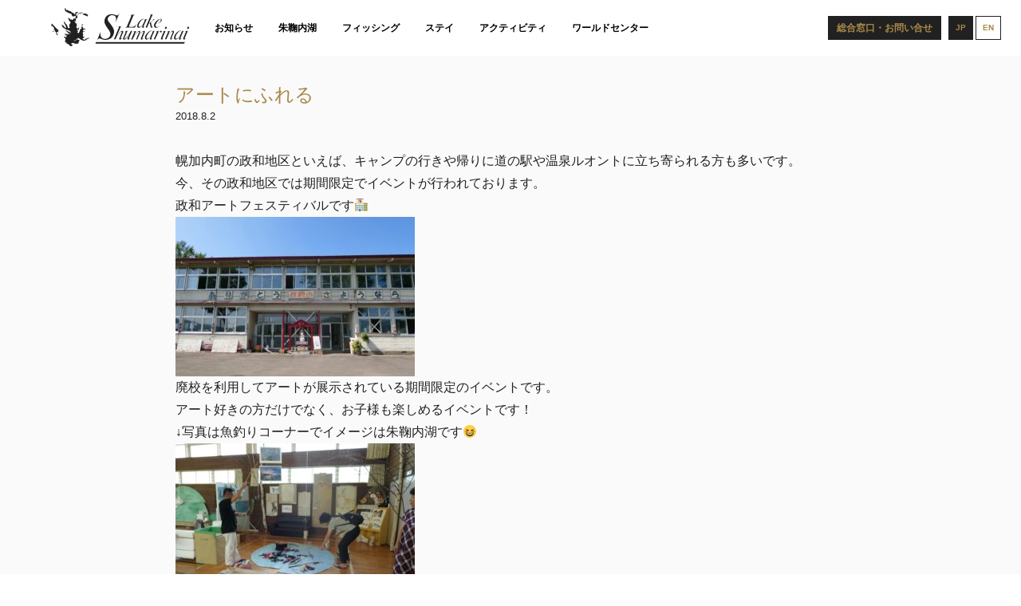

--- FILE ---
content_type: text/html; charset=UTF-8
request_url: https://www.shumarinai.jp/info/2607/
body_size: 8967
content:
<!DOCTYPE HTML>
<html lang="ja">
<html xmlns:og="http://ogp.me/ns#" xmlns:fb="http://www.facebook.com/2008/fbml"><head>
	<title>
		アートにふれる | 		北海道 朱鞠内湖 公式ウェブサイト｜Lake Shumarinai	</title>
	<meta http-equiv="Content-Type" content="text/html; charset=UTF-8" />
	<meta http-equiv="content-style-type" content="text/css; charset=UTF-8">
	<meta property="fb:app_id" content="421987711493025" />
	<meta property="og:title" content="アートにふれる | 北海道 朱鞠内湖 公式ウェブサイト｜Lake Shumarinai" />
	<meta property="og:type" content="website" />
	<meta property="og:description" content="そこには、限られた人しかいけない。幻の魚が棲む［北海道・朱鞠内湖］公式ウェブサイト"/>
	
			<meta property="og:url" content="https://www.shumarinai.jp/info/2607/"/>
		<meta name="robots" content="index, follow">
	<meta name="Keywords" content="朱鞠内湖,シュマリ,しゅまりないこ,Lake Shumarinai,幌加内町,フィッシング,釣り,イトウ釣り,ワカサギ釣り,トラウト釣り,秘境,レイクハウスしゅまりない,ウイスキー">
	<meta name="Description" content="そこには、限られた人しかいけない。幻の魚が棲む［北海道・朱鞠内湖］公式ウェブサイト">
	<meta name="copyright" content="Lake Shumarinai" />
	<meta name="viewport" content="width=device-width, initial-scale=1.0">
	<meta name="format-detection" content="telephone=no" />
	<script src="https://ajax.googleapis.com/ajax/libs/jquery/1.11.2/jquery.min.js"></script>
	<link href="https://fonts.googleapis.com/icon?family=Material+Icons" rel="stylesheet">
	<link href="https://maxcdn.bootstrapcdn.com/font-awesome/4.7.0/css/font-awesome.min.css" rel="stylesheet" integrity="sha384-wvfXpqpZZVQGK6TAh5PVlGOfQNHSoD2xbE+QkPxCAFlNEevoEH3Sl0sibVcOQVnN" crossorigin="anonymous">
	<link rel="stylesheet" href="https://www.shumarinai.jp/wp-content/themes/shumarinai/css/font.css" type="text/css">
	<link rel="stylesheet" href="https://www.shumarinai.jp/wp-content/themes/shumarinai/css/common.css" type="text/css">
	<link rel="stylesheet" href="https://www.shumarinai.jp/wp-content/themes/shumarinai/css/header.css" type="text/css">
	<link rel="stylesheet" href="https://www.shumarinai.jp/wp-content/themes/shumarinai/css/footer.css" type="text/css">
	<link rel="stylesheet" href="https://www.shumarinai.jp/wp-content/themes/shumarinai/css/component.css" type="text/css">
	<link rel="stylesheet" href="https://www.shumarinai.jp/wp-content/themes/shumarinai/css/page.css" type="text/css">
	<link rel="stylesheet" href="https://www.shumarinai.jp/wp-content/themes/shumarinai/css/news.css" type="text/css">
	<link rel="stylesheet" href="https://www.shumarinai.jp/wp-content/themes/shumarinai/css/single.css" type="text/css">
	<link rel="stylesheet" href="https://www.shumarinai.jp/wp-content/themes/shumarinai/css/slick.css" type="text/css">
	<link rel="stylesheet" href="https://www.shumarinai.jp/wp-content/themes/shumarinai/css/slick-theme.css" type="text/css">
	<script src="https://www.shumarinai.jp/wp-content/themes/shumarinai/js/slick.min.js"></script>
	<script src="https://www.shumarinai.jp/wp-content/themes/shumarinai/js/desvg.js"></script>
	<script src="https://www.shumarinai.jp/wp-content/themes/shumarinai/js/common.js"></script>


<link rel='dns-prefetch' href='//s.w.org' />
<link rel="alternate" type="application/rss+xml" title="北海道 朱鞠内湖 公式ウェブサイト｜Lake Shumarinai &raquo; フィード" href="https://www.shumarinai.jp/feed/" />
<link rel="alternate" type="application/rss+xml" title="北海道 朱鞠内湖 公式ウェブサイト｜Lake Shumarinai &raquo; コメントフィード" href="https://www.shumarinai.jp/comments/feed/" />
<link rel="alternate" type="application/rss+xml" title="北海道 朱鞠内湖 公式ウェブサイト｜Lake Shumarinai &raquo; アートにふれる のコメントのフィード" href="https://www.shumarinai.jp/info/2607/feed/" />
		<script type="text/javascript">
			window._wpemojiSettings = {"baseUrl":"https:\/\/s.w.org\/images\/core\/emoji\/2.2.1\/72x72\/","ext":".png","svgUrl":"https:\/\/s.w.org\/images\/core\/emoji\/2.2.1\/svg\/","svgExt":".svg","source":{"concatemoji":"https:\/\/www.shumarinai.jp\/wp-includes\/js\/wp-emoji-release.min.js?ver=4.7.29"}};
			!function(t,a,e){var r,n,i,o=a.createElement("canvas"),l=o.getContext&&o.getContext("2d");function c(t){var e=a.createElement("script");e.src=t,e.defer=e.type="text/javascript",a.getElementsByTagName("head")[0].appendChild(e)}for(i=Array("flag","emoji4"),e.supports={everything:!0,everythingExceptFlag:!0},n=0;n<i.length;n++)e.supports[i[n]]=function(t){var e,a=String.fromCharCode;if(!l||!l.fillText)return!1;switch(l.clearRect(0,0,o.width,o.height),l.textBaseline="top",l.font="600 32px Arial",t){case"flag":return(l.fillText(a(55356,56826,55356,56819),0,0),o.toDataURL().length<3e3)?!1:(l.clearRect(0,0,o.width,o.height),l.fillText(a(55356,57331,65039,8205,55356,57096),0,0),e=o.toDataURL(),l.clearRect(0,0,o.width,o.height),l.fillText(a(55356,57331,55356,57096),0,0),e!==o.toDataURL());case"emoji4":return l.fillText(a(55357,56425,55356,57341,8205,55357,56507),0,0),e=o.toDataURL(),l.clearRect(0,0,o.width,o.height),l.fillText(a(55357,56425,55356,57341,55357,56507),0,0),e!==o.toDataURL()}return!1}(i[n]),e.supports.everything=e.supports.everything&&e.supports[i[n]],"flag"!==i[n]&&(e.supports.everythingExceptFlag=e.supports.everythingExceptFlag&&e.supports[i[n]]);e.supports.everythingExceptFlag=e.supports.everythingExceptFlag&&!e.supports.flag,e.DOMReady=!1,e.readyCallback=function(){e.DOMReady=!0},e.supports.everything||(r=function(){e.readyCallback()},a.addEventListener?(a.addEventListener("DOMContentLoaded",r,!1),t.addEventListener("load",r,!1)):(t.attachEvent("onload",r),a.attachEvent("onreadystatechange",function(){"complete"===a.readyState&&e.readyCallback()})),(r=e.source||{}).concatemoji?c(r.concatemoji):r.wpemoji&&r.twemoji&&(c(r.twemoji),c(r.wpemoji)))}(window,document,window._wpemojiSettings);
		</script>
		<style type="text/css">
img.wp-smiley,
img.emoji {
	display: inline !important;
	border: none !important;
	box-shadow: none !important;
	height: 1em !important;
	width: 1em !important;
	margin: 0 .07em !important;
	vertical-align: -0.1em !important;
	background: none !important;
	padding: 0 !important;
}
</style>
<link rel='stylesheet' id='contact-form-7-css'  href='https://www.shumarinai.jp/wp-content/plugins/contact-form-7/includes/css/styles.css?ver=4.7' type='text/css' media='all' />
<script type='text/javascript' src='https://www.shumarinai.jp/wp-includes/js/jquery/jquery.js?ver=1.12.4'></script>
<script type='text/javascript' src='https://www.shumarinai.jp/wp-includes/js/jquery/jquery-migrate.min.js?ver=1.4.1'></script>
<link rel='https://api.w.org/' href='https://www.shumarinai.jp/wp-json/' />
<link rel="EditURI" type="application/rsd+xml" title="RSD" href="https://www.shumarinai.jp/xmlrpc.php?rsd" />
<link rel="wlwmanifest" type="application/wlwmanifest+xml" href="https://www.shumarinai.jp/wp-includes/wlwmanifest.xml" /> 
<link rel='prev' title='32.4度' href='https://www.shumarinai.jp/info/2603/' />
<link rel='next' title='涼しい風が吹いています' href='https://www.shumarinai.jp/blog2/2618/' />
<link rel="canonical" href="https://www.shumarinai.jp/info/2607/" />
<link rel='shortlink' href='https://www.shumarinai.jp/?p=2607' />
<link rel="alternate" type="application/json+oembed" href="https://www.shumarinai.jp/wp-json/oembed/1.0/embed?url=https%3A%2F%2Fwww.shumarinai.jp%2Finfo%2F2607%2F" />
<link rel="alternate" type="text/xml+oembed" href="https://www.shumarinai.jp/wp-json/oembed/1.0/embed?url=https%3A%2F%2Fwww.shumarinai.jp%2Finfo%2F2607%2F&#038;format=xml" />
<script>
  (function(i,s,o,g,r,a,m){i['GoogleAnalyticsObject']=r;i[r]=i[r]||function(){
  (i[r].q=i[r].q||[]).push(arguments)},i[r].l=1*new Date();a=s.createElement(o),
  m=s.getElementsByTagName(o)[0];a.async=1;a.src=g;m.parentNode.insertBefore(a,m)
  })(window,document,'script','https://www.google-analytics.com/analytics.js','ga');

  ga('create', 'UA-97656199-1', 'auto');
  ga('send', 'pageview');

</script>




	<link rel="stylesheet" href="https://www.shumarinai.jp/wp-content/themes/shumarinai/css/add.css" type="text/css">
</head>
<body class="is-bg-wh-fix">
	<div id="main">
		<header>
			<div class="header-row">
				<div class="title">
					<a href="https://www.shumarinai.jp"><img src="https://www.shumarinai.jp/wp-content/themes/shumarinai/img/site-logo-bk.svg" class="site-logo"></a>
				</div>
				<nav class="hd-nav">
					<ul>
						<li id="hdnav1" ><a href="https://www.shumarinai.jp/news" data-menu="#dp1">お知らせ</a></li>
									<li id="hdnav2" ><a href="https://www.shumarinai.jp/lakeshumarinai" data-menu="#dp2">朱鞠内湖</a>
				<div class="dp">
					<div class="dp-inner">
						<div id="dp2" class="dp-list">
							<div class="dp-list-row">
								<h4 class="title">朱鞠内湖<a href="https://www.shumarinai.jp/lakeshumarinai" class="btn"><span>詳細を見る</span></a></h4>
								<nav>
									<ul>
							<li class="list">
						<a href="https://www.shumarinai.jp/lakeshumarinai/concept/">
							<div class="media concept"><img width="720" height="405" src="https://www.shumarinai.jp/wp-content/uploads/2017/04/keyv-concept.jpg" class="attachment-thumbnail_Pages size-thumbnail_Pages wp-post-image" alt="" srcset="https://www.shumarinai.jp/wp-content/uploads/2017/04/keyv-concept.jpg 1600w, https://www.shumarinai.jp/wp-content/uploads/2017/04/keyv-concept-300x169.jpg 300w, https://www.shumarinai.jp/wp-content/uploads/2017/04/keyv-concept-768x432.jpg 768w, https://www.shumarinai.jp/wp-content/uploads/2017/04/keyv-concept-1024x576.jpg 1024w, https://www.shumarinai.jp/wp-content/uploads/2017/04/keyv-concept-320x180.jpg 320w" sizes="(max-width: 720px) 100vw, 720px" /></div>
							<div class="title-area">
								<p class="subtitle"><span class="num"></span></p>
								<h4 class="title">コンセプトムービー</h4>
							</div>
						</a>
						<div class="acction-area">
													</div>
					</li>
									<li class="list">
						<a href="https://www.shumarinai.jp/lakeshumarinai/lakeshumarinai-about/">
							<div class="media concept"><img width="720" height="405" src="https://www.shumarinai.jp/wp-content/uploads/2017/04/cseijikazui-lakeshumarinaiabout-001-720x405.jpg" class="attachment-thumbnail_Pages size-thumbnail_Pages wp-post-image" alt="" srcset="https://www.shumarinai.jp/wp-content/uploads/2017/04/cseijikazui-lakeshumarinaiabout-001-720x405.jpg 720w, https://www.shumarinai.jp/wp-content/uploads/2017/04/cseijikazui-lakeshumarinaiabout-001-238x133.jpg 238w" sizes="(max-width: 720px) 100vw, 720px" /></div>
							<div class="title-area">
								<p class="subtitle"><span class="num"></span></p>
								<h4 class="title">北海道・朱鞠内湖について</h4>
							</div>
						</a>
						<div class="acction-area">
													</div>
					</li>
									<li class="list">
						<a href="https://www.shumarinai.jp/lakeshumarinai/fourseasons/">
							<div class="media concept"><img width="720" height="405" src="https://www.shumarinai.jp/wp-content/uploads/2017/04/keyv-fourseasons-720x405.jpg" class="attachment-thumbnail_Pages size-thumbnail_Pages wp-post-image" alt="" srcset="https://www.shumarinai.jp/wp-content/uploads/2017/04/keyv-fourseasons-720x405.jpg 720w, https://www.shumarinai.jp/wp-content/uploads/2017/04/keyv-fourseasons-238x133.jpg 238w" sizes="(max-width: 720px) 100vw, 720px" /></div>
							<div class="title-area">
								<p class="subtitle"><span class="num"></span></p>
								<h4 class="title">美しい四季</h4>
							</div>
						</a>
						<div class="acction-area">
													</div>
					</li>
									<li class="list">
						<a href="https://www.shumarinai.jp/lakeshumarinai/interviews/">
							<div class="media concept"><img width="720" height="405" src="https://www.shumarinai.jp/wp-content/uploads/2017/04/keyv-interviews-s-720x405.jpg" class="attachment-thumbnail_Pages size-thumbnail_Pages wp-post-image" alt="" srcset="https://www.shumarinai.jp/wp-content/uploads/2017/04/keyv-interviews-s-720x405.jpg 720w, https://www.shumarinai.jp/wp-content/uploads/2017/04/keyv-interviews-s-238x133.jpg 238w" sizes="(max-width: 720px) 100vw, 720px" /></div>
							<div class="title-area">
								<p class="subtitle"><span class="num"></span></p>
								<h4 class="title">インタビュー＆コラム</h4>
							</div>
						</a>
						<div class="acction-area">
							<a href="https://www.shumarinai.jp/lakeshumarinai/interviews/sharethepassion/">対談企画vol.01</a><a href="https://www.shumarinai.jp/lakeshumarinai/interviews/interview-yoshida/">吉田林長インタビュー</a>						</div>
					</li>
									<li class="list">
						<a href="https://www.shumarinai.jp/lakeshumarinai/ito-about/">
							<div class="media concept"><img width="720" height="405" src="https://www.shumarinai.jp/wp-content/uploads/2017/04/keyv-ito-about-720x405.jpg" class="attachment-thumbnail_Pages size-thumbnail_Pages wp-post-image" alt="" srcset="https://www.shumarinai.jp/wp-content/uploads/2017/04/keyv-ito-about-720x405.jpg 720w, https://www.shumarinai.jp/wp-content/uploads/2017/04/keyv-ito-about-238x133.jpg 238w" sizes="(max-width: 720px) 100vw, 720px" /></div>
							<div class="title-area">
								<p class="subtitle"><span class="num"></span></p>
								<h4 class="title">イトウについて</h4>
							</div>
						</a>
						<div class="acction-area">
													</div>
					</li>
									<li class="list">
						<a href="https://www.shumarinai.jp/lakeshumarinai/fisherycooperative/">
							<div class="media concept"><img width="720" height="405" src="https://www.shumarinai.jp/wp-content/uploads/2017/04/keyv-fisherycooperative-720x405.jpg" class="attachment-thumbnail_Pages size-thumbnail_Pages wp-post-image" alt="" srcset="https://www.shumarinai.jp/wp-content/uploads/2017/04/keyv-fisherycooperative-720x405.jpg 720w, https://www.shumarinai.jp/wp-content/uploads/2017/04/keyv-fisherycooperative-238x133.jpg 238w" sizes="(max-width: 720px) 100vw, 720px" /></div>
							<div class="title-area">
								<p class="subtitle"><span class="num"></span></p>
								<h4 class="title">朱鞠内湖淡水漁業協同組合</h4>
							</div>
						</a>
						<div class="acction-area">
													</div>
					</li>
													</ul>
								</nav>
								</div>
							</div>
						</div>
					</div>
			</li>
					<li id="hdnav8" ><a href="https://www.shumarinai.jp/fishing" data-menu="#dp8">フィッシング</a>
				<div class="dp">
					<div class="dp-inner">
						<div id="dp8" class="dp-list">
							<div class="dp-list-row">
								<h4 class="title">フィッシング<a href="https://www.shumarinai.jp/fishing" class="btn"><span>詳細を見る</span></a></h4>
								<nav>
									<ul>
							<li class="list">
						<a href="https://www.shumarinai.jp/fishing/seasonal-fishing/">
							<div class="media concept"><img width="720" height="405" src="https://www.shumarinai.jp/wp-content/uploads/2017/04/keyv-seasonal-fishing-720x405.jpg" class="attachment-thumbnail_Pages size-thumbnail_Pages wp-post-image" alt="" srcset="https://www.shumarinai.jp/wp-content/uploads/2017/04/keyv-seasonal-fishing-720x405.jpg 720w, https://www.shumarinai.jp/wp-content/uploads/2017/04/keyv-seasonal-fishing-238x133.jpg 238w" sizes="(max-width: 720px) 100vw, 720px" /></div>
							<div class="title-area">
								<p class="subtitle"><span class="num"></span></p>
								<h4 class="title">四季折々の釣りの魅力</h4>
							</div>
						</a>
						<div class="acction-area">
													</div>
					</li>
									<li class="list">
						<a href="https://www.shumarinai.jp/fishing/trouts/">
							<div class="media concept"><img width="720" height="405" src="https://www.shumarinai.jp/wp-content/uploads/2017/04/cseijikazui-shumariweb-fis003-720x405.jpg" class="attachment-thumbnail_Pages size-thumbnail_Pages wp-post-image" alt="" srcset="https://www.shumarinai.jp/wp-content/uploads/2017/04/cseijikazui-shumariweb-fis003-720x405.jpg 720w, https://www.shumarinai.jp/wp-content/uploads/2017/04/cseijikazui-shumariweb-fis003-238x133.jpg 238w" sizes="(max-width: 720px) 100vw, 720px" /></div>
							<div class="title-area">
								<p class="subtitle"><span class="num"></span></p>
								<h4 class="title">トラウトフィッシング</h4>
							</div>
						</a>
						<div class="acction-area">
							<a href="https://www.shumarinai.jp/fishing/trouts/rules02/">カヌー・カヤック等のご利用案内</a><a href="https://www.shumarinai.jp/fishing/trouts/typesoftrout/">トラウトの種類</a><a href="https://www.shumarinai.jp/fishing/trouts/points/">ポイントマップ</a><a href="https://www.shumarinai.jp/fishing/trouts/ferryboat/">渡船の利用</a><a href="https://www.shumarinai.jp/fishing/trouts/rules/">ルール・料金</a>						</div>
					</li>
									<li class="list">
						<a href="https://www.shumarinai.jp/fishing/icefishing/">
							<div class="media concept"><img width="720" height="405" src="https://www.shumarinai.jp/wp-content/uploads/2017/04/keyv-icefishing-720x405.jpg" class="attachment-thumbnail_Pages size-thumbnail_Pages wp-post-image" alt="" srcset="https://www.shumarinai.jp/wp-content/uploads/2017/04/keyv-icefishing-720x405.jpg 720w, https://www.shumarinai.jp/wp-content/uploads/2017/04/keyv-icefishing-238x133.jpg 238w" sizes="(max-width: 720px) 100vw, 720px" /></div>
							<div class="title-area">
								<p class="subtitle"><span class="num"></span></p>
								<h4 class="title">アイスフィッシング</h4>
							</div>
						</a>
						<div class="acction-area">
							<a href="https://www.shumarinai.jp/fishing/icefishing/icefishing-about/">氷上ワカサギ・トラウト釣り</a><a href="https://www.shumarinai.jp/fishing/icefishing/icefishing-services/">受付・サービス</a><a href="https://www.shumarinai.jp/fishing/icefishing/icefishing-info/">料金・レンタル</a>						</div>
					</li>
													</ul>
								</nav>
								</div>
							</div>
						</div>
					</div>
			</li>
					<li id="hdnav11" ><a href="https://www.shumarinai.jp/accommodation" data-menu="#dp11">ステイ</a>
				<div class="dp">
					<div class="dp-inner">
						<div id="dp11" class="dp-list">
							<div class="dp-list-row">
								<h4 class="title">ステイ<a href="https://www.shumarinai.jp/accommodation" class="btn"><span>詳細を見る</span></a></h4>
								<nav>
									<ul>
							<li class="list">
						<a href="https://www.shumarinai.jp/accommodation/lakehouse/">
							<div class="media concept"><img width="720" height="405" src="https://www.shumarinai.jp/wp-content/uploads/2017/04/keyv-lakehouse-720x405.jpg" class="attachment-thumbnail_Pages size-thumbnail_Pages wp-post-image" alt="" srcset="https://www.shumarinai.jp/wp-content/uploads/2017/04/keyv-lakehouse-720x405.jpg 720w, https://www.shumarinai.jp/wp-content/uploads/2017/04/keyv-lakehouse-238x133.jpg 238w" sizes="(max-width: 720px) 100vw, 720px" /></div>
							<div class="title-area">
								<p class="subtitle"><span class="num"></span></p>
								<h4 class="title">レークハウスしゅまりない</h4>
							</div>
						</a>
						<div class="acction-area">
							<a href="https://www.shumarinai.jp/accommodation/lakehouse/lakehouse-about/">施設案内・サービス</a><a href="https://www.shumarinai.jp/accommodation/lakehouse/lakehouse-meals/">お食事・レストラン</a><a href="https://www.shumarinai.jp/accommodation/lakehouse/lakehouse-info/">宿泊・宿泊予約</a>						</div>
					</li>
									<li class="list">
						<a href="https://www.shumarinai.jp/accommodation/logcabins/">
							<div class="media concept"><img width="720" height="405" src="https://www.shumarinai.jp/wp-content/uploads/2017/04/keyv-logcabins-2-720x405.jpg" class="attachment-thumbnail_Pages size-thumbnail_Pages wp-post-image" alt="" srcset="https://www.shumarinai.jp/wp-content/uploads/2017/04/keyv-logcabins-2-720x405.jpg 720w, https://www.shumarinai.jp/wp-content/uploads/2017/04/keyv-logcabins-2-238x133.jpg 238w" sizes="(max-width: 720px) 100vw, 720px" /></div>
							<div class="title-area">
								<p class="subtitle"><span class="num"></span></p>
								<h4 class="title">ログキャビン</h4>
							</div>
						</a>
						<div class="acction-area">
							<a href="https://www.shumarinai.jp/accommodation/logcabins/logcabins-about/">ログキャビンについて</a><a href="https://www.shumarinai.jp/accommodation/logcabins/logcabins-info/">ご利用料金・ご予約</a>						</div>
					</li>
									<li class="list">
						<a href="https://www.shumarinai.jp/accommodation/camping/">
							<div class="media concept"><img width="720" height="405" src="https://www.shumarinai.jp/wp-content/uploads/2017/04/keyv-camping-720x405.jpg" class="attachment-thumbnail_Pages size-thumbnail_Pages wp-post-image" alt="" srcset="https://www.shumarinai.jp/wp-content/uploads/2017/04/keyv-camping-720x405.jpg 720w, https://www.shumarinai.jp/wp-content/uploads/2017/04/keyv-camping-238x133.jpg 238w" sizes="(max-width: 720px) 100vw, 720px" /></div>
							<div class="title-area">
								<p class="subtitle"><span class="num"></span></p>
								<h4 class="title">キャンプ</h4>
							</div>
						</a>
						<div class="acction-area">
							<a href="https://www.shumarinai.jp/accommodation/camping/camping-about/">朱鞠内湖でのキャンプについて</a><a href="https://www.shumarinai.jp/accommodation/camping/campsite/">施設案内・サイトマップ</a><a href="https://www.shumarinai.jp/accommodation/camping/camping-info/">料金・レンタル</a>						</div>
					</li>
													</ul>
								</nav>
								</div>
							</div>
						</div>
					</div>
			</li>
					<li id="hdnav14" ><a href="https://www.shumarinai.jp/activity" data-menu="#dp14">アクティビティ</a>
				<div class="dp">
					<div class="dp-inner">
						<div id="dp14" class="dp-list">
							<div class="dp-list-row">
								<h4 class="title">アクティビティ<a href="https://www.shumarinai.jp/activity" class="btn"><span>詳細を見る</span></a></h4>
								<nav>
									<ul>
							<li class="list">
						<a href="https://www.shumarinai.jp/activity/guideandtours/">
							<div class="media concept"><img width="720" height="405" src="https://www.shumarinai.jp/wp-content/uploads/2017/04/keyv-guideandtours-720x405.jpg" class="attachment-thumbnail_Pages size-thumbnail_Pages wp-post-image" alt="" srcset="https://www.shumarinai.jp/wp-content/uploads/2017/04/keyv-guideandtours-720x405.jpg 720w, https://www.shumarinai.jp/wp-content/uploads/2017/04/keyv-guideandtours-238x133.jpg 238w" sizes="(max-width: 720px) 100vw, 720px" /></div>
							<div class="title-area">
								<p class="subtitle"><span class="num"></span></p>
								<h4 class="title">ガイド・ツアー</h4>
							</div>
						</a>
						<div class="acction-area">
							<a href="https://www.shumarinai.jp/activity/guideandtours/privateguidedtour/">プライベートガイドツアー</a><a href="https://www.shumarinai.jp/activity/guideandtours/specialtours/">特別企画ツアー</a><a href="https://www.shumarinai.jp/activity/guideandtours/explore-the-shumari/">EXPLORE THE SHUMARI</a><a href="https://www.shumarinai.jp/activity/guideandtours/workation-in-the-shumari/">ワーケーションツアー</a><a href="https://www.shumarinai.jp/activity/guideandtours/eco-tours-in-winter/">冬のエコツアー</a>						</div>
					</li>
									<li class="list">
						<a href="https://www.shumarinai.jp/activity/madoka/">
							<div class="media concept"><img width="720" height="405" src="https://www.shumarinai.jp/wp-content/uploads/2017/04/keyv-madoka-720x405.jpg" class="attachment-thumbnail_Pages size-thumbnail_Pages wp-post-image" alt="" srcset="https://www.shumarinai.jp/wp-content/uploads/2017/04/keyv-madoka-720x405.jpg 720w, https://www.shumarinai.jp/wp-content/uploads/2017/04/keyv-madoka-238x133.jpg 238w" sizes="(max-width: 720px) 100vw, 720px" /></div>
							<div class="title-area">
								<p class="subtitle"><span class="num"></span></p>
								<h4 class="title">ふれあいの家まどか</h4>
							</div>
						</a>
						<div class="acction-area">
							<a href="https://www.shumarinai.jp/activity/madoka/madoka-about/">ふれあいの家まどかについて</a><a href="https://www.shumarinai.jp/activity/madoka/madoka-facility/">施設について</a>						</div>
					</li>
													</ul>
								</nav>
								</div>
							</div>
						</div>
					</div>
			</li>
					<li id="hdnav16" ><a href="https://www.shumarinai.jp/worldcenter" data-menu="#dp16">ワールドセンター</a>
				<div class="dp">
					<div class="dp-inner">
						<div id="dp16" class="dp-list">
							<div class="dp-list-row">
								<h4 class="title">NPO法人シュマリナイ湖ワールドセンター<a href="https://www.shumarinai.jp/worldcenter" class="btn"><span>詳細を見る</span></a></h4>
								<nav>
									<ul>
							<li class="list">
						<a href="https://www.shumarinai.jp/worldcenter/vision/">
							<div class="media concept"><img width="720" height="405" src="https://www.shumarinai.jp/wp-content/uploads/2017/04/keyv-vision-720x405.jpg" class="attachment-thumbnail_Pages size-thumbnail_Pages wp-post-image" alt="" srcset="https://www.shumarinai.jp/wp-content/uploads/2017/04/keyv-vision-720x405.jpg 720w, https://www.shumarinai.jp/wp-content/uploads/2017/04/keyv-vision-238x133.jpg 238w" sizes="(max-width: 720px) 100vw, 720px" /></div>
							<div class="title-area">
								<p class="subtitle"><span class="num"></span></p>
								<h4 class="title">ビジョン</h4>
							</div>
						</a>
						<div class="acction-area">
													</div>
					</li>
									<li class="list">
						<a href="https://www.shumarinai.jp/worldcenter/crispywakasagi/">
							<div class="media concept"><img width="720" height="405" src="https://www.shumarinai.jp/wp-content/uploads/2017/04/keyv-crispywakasagi-720x405.jpg" class="attachment-thumbnail_Pages size-thumbnail_Pages wp-post-image" alt="" srcset="https://www.shumarinai.jp/wp-content/uploads/2017/04/keyv-crispywakasagi-720x405.jpg 720w, https://www.shumarinai.jp/wp-content/uploads/2017/04/keyv-crispywakasagi-238x133.jpg 238w" sizes="(max-width: 720px) 100vw, 720px" /></div>
							<div class="title-area">
								<p class="subtitle"><span class="num"></span></p>
								<h4 class="title">サクッと！ワカサギ</h4>
							</div>
						</a>
						<div class="acction-area">
													</div>
					</li>
													</ul>
								</nav>
								</div>
							</div>
						</div>
					</div>
			</li>
							</ul>
				</nav>
				<nav class="lang-nav">
					<ul>
												<li class="cur"><a href="http://shumarinai.jp/%e3%82%a2%e3%83%bc%e3%83%88%e3%81%ab%e3%81%b5%e3%82%8c%e3%82%8b"><span>JP</span></a></li>
						<li><a href="http://en.shumarinai.jp/%e3%82%a2%e3%83%bc%e3%83%88%e3%81%ab%e3%81%b5%e3%82%8c%e3%82%8b"><span>EN</span></a></li>
												¥					</ul>
				</nav>
				<a href="https://www.shumarinai.jp/contact/" class="btn-inquiry"><span>総合窓口・お問い合せ</span></a>
				<button class="btn-nav"><img src="https://www.shumarinai.jp/wp-content/themes/shumarinai/img/ic_menu_black_24px.svg" alt="" class="btn-nav-ic"></button>
				</div>
		</header>
		<div class="obfuscator"></div>
		<div class="drawer">
			<div class="title">
				<a href="https://www.shumarinai.jp"><img src="https://www.shumarinai.jp/wp-content/themes/shumarinai/img/site-logo-bk.svg" alt=""></a>
			</div>
			<nav class="right-nav">
				<ul>
					<li><a href="https://www.shumarinai.jp/news">お知らせ</a></li>
								<li ><a href="https://www.shumarinai.jp/lakeshumarinai">朱鞠内湖</a><i class="material-icons tgl">&#xE5C5;</i>
				<ul>
								<li><a href="https://www.shumarinai.jp/lakeshumarinai/concept/">コンセプトムービー</a></li>
					<span class="divider"></span>					<li><a href="https://www.shumarinai.jp/lakeshumarinai/lakeshumarinai-about/">北海道・朱鞠内湖について</a></li>
					<span class="divider"></span>					<li><a href="https://www.shumarinai.jp/lakeshumarinai/fourseasons/">美しい四季</a></li>
					<span class="divider"></span>					<li><a href="https://www.shumarinai.jp/lakeshumarinai/interviews/">インタビュー＆コラム</a></li>
					<li><a href="https://www.shumarinai.jp/lakeshumarinai/interviews/sharethepassion/">対談企画vol.01</a></li><li><a href="https://www.shumarinai.jp/lakeshumarinai/interviews/interview-yoshida/">吉田林長インタビュー</a></li><span class="divider"></span>					<li><a href="https://www.shumarinai.jp/lakeshumarinai/ito-about/">イトウについて</a></li>
					<span class="divider"></span>					<li><a href="https://www.shumarinai.jp/lakeshumarinai/fisherycooperative/">朱鞠内湖淡水漁業協同組合</a></li>
											</ul>
					</li>
					<li ><a href="https://www.shumarinai.jp/fishing">フィッシング</a><i class="material-icons tgl">&#xE5C5;</i>
				<ul>
			<span class="divider"></span>					<li><a href="https://www.shumarinai.jp/fishing/seasonal-fishing/">四季折々の釣りの魅力</a></li>
					<span class="divider"></span>					<li><a href="https://www.shumarinai.jp/fishing/trouts/">トラウトフィッシング</a></li>
					<li><a href="https://www.shumarinai.jp/fishing/trouts/rules02/">カヌー・カヤック等のご利用案内</a></li><li><a href="https://www.shumarinai.jp/fishing/trouts/typesoftrout/">トラウトの種類</a></li><li><a href="https://www.shumarinai.jp/fishing/trouts/points/">ポイントマップ</a></li><li><a href="https://www.shumarinai.jp/fishing/trouts/ferryboat/">渡船の利用</a></li><li><a href="https://www.shumarinai.jp/fishing/trouts/rules/">ルール・料金</a></li><span class="divider"></span>					<li><a href="https://www.shumarinai.jp/fishing/icefishing/">アイスフィッシング</a></li>
					<li><a href="https://www.shumarinai.jp/fishing/icefishing/icefishing-about/">氷上ワカサギ・トラウト釣り</a></li><li><a href="https://www.shumarinai.jp/fishing/icefishing/icefishing-services/">受付・サービス</a></li><li><a href="https://www.shumarinai.jp/fishing/icefishing/icefishing-info/">料金・レンタル</a></li>						</ul>
					</li>
					<li ><a href="https://www.shumarinai.jp/accommodation">ステイ</a><i class="material-icons tgl">&#xE5C5;</i>
				<ul>
			<span class="divider"></span>					<li><a href="https://www.shumarinai.jp/accommodation/lakehouse/">レークハウスしゅまりない</a></li>
					<li><a href="https://www.shumarinai.jp/accommodation/lakehouse/lakehouse-about/">施設案内・サービス</a></li><li><a href="https://www.shumarinai.jp/accommodation/lakehouse/lakehouse-meals/">お食事・レストラン</a></li><li><a href="https://www.shumarinai.jp/accommodation/lakehouse/lakehouse-info/">宿泊・宿泊予約</a></li><span class="divider"></span>					<li><a href="https://www.shumarinai.jp/accommodation/logcabins/">ログキャビン</a></li>
					<li><a href="https://www.shumarinai.jp/accommodation/logcabins/logcabins-about/">ログキャビンについて</a></li><li><a href="https://www.shumarinai.jp/accommodation/logcabins/logcabins-info/">ご利用料金・ご予約</a></li><span class="divider"></span>					<li><a href="https://www.shumarinai.jp/accommodation/camping/">キャンプ</a></li>
					<li><a href="https://www.shumarinai.jp/accommodation/camping/camping-about/">朱鞠内湖でのキャンプについて</a></li><li><a href="https://www.shumarinai.jp/accommodation/camping/campsite/">施設案内・サイトマップ</a></li><li><a href="https://www.shumarinai.jp/accommodation/camping/camping-info/">料金・レンタル</a></li>						</ul>
					</li>
					<li ><a href="https://www.shumarinai.jp/activity">アクティビティ</a><i class="material-icons tgl">&#xE5C5;</i>
				<ul>
			<span class="divider"></span>					<li><a href="https://www.shumarinai.jp/activity/guideandtours/">ガイド・ツアー</a></li>
					<li><a href="https://www.shumarinai.jp/activity/guideandtours/privateguidedtour/">プライベートガイドツアー</a></li><li><a href="https://www.shumarinai.jp/activity/guideandtours/specialtours/">特別企画ツアー</a></li><li><a href="https://www.shumarinai.jp/activity/guideandtours/explore-the-shumari/">EXPLORE THE SHUMARI</a></li><li><a href="https://www.shumarinai.jp/activity/guideandtours/workation-in-the-shumari/">ワーケーションツアー</a></li><li><a href="https://www.shumarinai.jp/activity/guideandtours/eco-tours-in-winter/">冬のエコツアー</a></li><span class="divider"></span>					<li><a href="https://www.shumarinai.jp/activity/madoka/">ふれあいの家まどか</a></li>
					<li><a href="https://www.shumarinai.jp/activity/madoka/madoka-about/">ふれあいの家まどかについて</a></li><li><a href="https://www.shumarinai.jp/activity/madoka/madoka-facility/">施設について</a></li>						</ul>
					</li>
					<li ><a href="https://www.shumarinai.jp/worldcenter">ワールドセンター</a><i class="material-icons tgl">&#xE5C5;</i>
				<ul>
			<span class="divider"></span>					<li><a href="https://www.shumarinai.jp/worldcenter/vision/">ビジョン</a></li>
					<span class="divider"></span>					<li><a href="https://www.shumarinai.jp/worldcenter/crispywakasagi/">サクッと！ワカサギ</a></li>
											</ul>
					</li>
						</ul>
				<a href="https://www.shumarinai.jp/contact/" class="btn-inquiry">総合窓口・お問い合せ</a>
				<nav class="lang-nav">
					<ul>
												<li class="cur"><a href="http://shumarinai.jp/%e3%82%a2%e3%83%bc%e3%83%88%e3%81%ab%e3%81%b5%e3%82%8c%e3%82%8b">JP</a></li>
						<li><a href="http://en.shumarinai.jp/%e3%82%a2%e3%83%bc%e3%83%88%e3%81%ab%e3%81%b5%e3%82%8c%e3%82%8b">EN</a></li>
																		
					</ul>
				</nav>
			</nav>
		</div>

<section class="article-area">
	<div class="article">

		
		<div class="article-title">
			<h1 class="c-fs24 c-fc-gd c-fw400">アートにふれる</h1>
			<span class="c-fs13 c-ff-yug">2018.8.2</span>
		</div>

		<p>幌加内町の政和地区といえば、キャンプの行きや帰りに道の駅や温泉ルオントに立ち寄られる方も多いです。</p>
<p>今、その政和地区では期間限定でイベントが行われております。</p>
<p>政和アートフェスティバルです&#x1f3eb;</p>
<p><img class="alignnone size-medium wp-image-2608" src="http://www.shumarinai.jp/wp-content/uploads/2018/08/IMG_1206-300x200.jpg" alt="" width="300" height="200" srcset="https://www.shumarinai.jp/wp-content/uploads/2018/08/IMG_1206-300x200.jpg 300w, https://www.shumarinai.jp/wp-content/uploads/2018/08/IMG_1206-768x512.jpg 768w, https://www.shumarinai.jp/wp-content/uploads/2018/08/IMG_1206-1024x683.jpg 1024w, https://www.shumarinai.jp/wp-content/uploads/2018/08/IMG_1206-648x432.jpg 648w" sizes="(max-width: 300px) 100vw, 300px" /></p>
<p>廃校を利用してアートが展示されている期間限定のイベントです。</p>
<p>アート好きの方だけでなく、お子様も楽しめるイベントです！</p>
<p>↓写真は魚釣りコーナーでイメージは朱鞠内湖です&#x1f606;</p>
<p><img class="alignnone size-medium wp-image-2611" src="http://www.shumarinai.jp/wp-content/uploads/2018/08/IMG_1200-300x200.jpg" alt="" width="300" height="200" srcset="https://www.shumarinai.jp/wp-content/uploads/2018/08/IMG_1200-300x200.jpg 300w, https://www.shumarinai.jp/wp-content/uploads/2018/08/IMG_1200-768x512.jpg 768w, https://www.shumarinai.jp/wp-content/uploads/2018/08/IMG_1200-1024x683.jpg 1024w, https://www.shumarinai.jp/wp-content/uploads/2018/08/IMG_1200-648x432.jpg 648w" sizes="(max-width: 300px) 100vw, 300px" /></p>
<p>とっても素敵なイベントですのでぜひ行ってみてくださいね〜(*＾＾*)</p>
<p>幌加内の空気感が感じられる可愛いグッズや作家さんの作品など様々なものが販売されていてお土産を買いに寄るのも良いですよ〜❣️</p>
<p>キャンプ場に来られる際にはぜひともお立ち寄り頂きたいイベントです！</p>
<p>開催期間や休館日、場所など詳しくはホームページをご覧ください。</p>
<p>政和アートフェスティバル↓</p>
<p><a href="http://seiwa-artfes.moo.jp/eventinfo/">http://seiwa-artfes.moo.jp/eventinfo/</a></p>
<p>&nbsp;</p>
<p>&nbsp;</p>

		<div class="article-share-btn-area">
			<i class="fa" aria-hidden="true">
			<iframe src="https://www.facebook.com/plugins/like.php?href=https://www.shumarinai.jp/info/2607/&width=130&layout=button_count&action=like&size=small&show_faces=false&share=true&height=46&appId=421987711493025" width="130" height="46" style="border:none;overflow:hidden" scrolling="no" frameborder="0" allowTransparency="true"></iframe>
			</i>

		</div>
		
	</div>
</section>

<section class="article-pager-area">
	<nav class="article-pager">
		<ul>
			<li class="prev">
								<a href="https://www.shumarinai.jp/info/2603/" title="32.4度"><span>32.4度</span></a>
							</li>
			<li class="alist"><a href="https://www.shumarinai.jp/news"><span>お知らせ一覧</span></a></li>
			<li class="next">
									<a href="https://www.shumarinai.jp/blog2/2618/" title="涼しい風が吹いています"><span>涼しい風が吹いています</span></a>
							</li>
		</ul>
	</nav>
</section>

<section class="article-cat-nav-area">
	<div class="article-cat-nav-bdbox">
		<h4 class="c-fs24 c-ff-lb c-fw400 mb8">Posts Categories</h4>
		<p class="c-fs14 c-ff-yug c-fw600 mb32 c-fc-gd">カテゴリー別の記事一覧</p>
		<nav class="article-cat-nav">
			<ul>
				<ul class="post-categories"><span>
	<li><a href="https://www.shumarinai.jp/info/" rel="category tag"><span>お知らせ</span></a></li>
	<li><a href="https://www.shumarinai.jp/event/" rel="category tag"><span>イベント</span></a></li>
	<li><a href="https://www.shumarinai.jp/blog2/" rel="category tag"><span>キャンプ場情報</span></a></li></ul>			</ul>
		</nav>
	</div>
</section>

<section class="article-list-area">
	<h4 class="c-fs24 c-ff-lb c-fw400 mb8">Recent Posts</h4>
	<h4 class="c-fs14 c-ff-yug c-fw600 mb32 c-fc-gd">最近のお知らせ</h4>
					<nav class="article-list">
		<ul>
				<li class="list">
				<a href="https://www.shumarinai.jp/blog/4494/">
					<div class="media">
						<img width="560" height="432" src="https://www.shumarinai.jp/wp-content/uploads/2026/01/スクリーンショット-2026-01-04-21.44.56-560x432.png" class="attachment-post-thumbnail size-post-thumbnail wp-post-image" alt="" srcset="https://www.shumarinai.jp/wp-content/uploads/2026/01/スクリーンショット-2026-01-04-21.44.56-560x432.png 560w, https://www.shumarinai.jp/wp-content/uploads/2026/01/スクリーンショット-2026-01-04-21.44.56-300x231.png 300w, https://www.shumarinai.jp/wp-content/uploads/2026/01/スクリーンショット-2026-01-04-21.44.56-768x592.png 768w, https://www.shumarinai.jp/wp-content/uploads/2026/01/スクリーンショット-2026-01-04-21.44.56.png 980w" sizes="(max-width: 560px) 100vw, 560px" />					</div>
					<div class="title-area">
						<h4 class="title">ワカサギ釣りオープンに向けて準備していま...</h4>
					</div>
					<p class="ymd">2026.01.05</p>
				</a>
				<div class="acction">
					<a href="https://www.shumarinai.jp/info/" rel="category tag"><span>お知らせ</span></a> <a href="https://www.shumarinai.jp/blog/" rel="category tag"><span>釣り情報</span></a>				</div>
			</li>
				<li class="list">
				<a href="https://www.shumarinai.jp/blog/4490/">
					<div class="media">
						<img width="432" height="432" src="https://www.shumarinai.jp/wp-content/uploads/2025/12/白　プリズム　お知らせ　Information　Instagram　投稿-432x432.png" class="attachment-post-thumbnail size-post-thumbnail wp-post-image" alt="" srcset="https://www.shumarinai.jp/wp-content/uploads/2025/12/白　プリズム　お知らせ　Information　Instagram　投稿-432x432.png 432w, https://www.shumarinai.jp/wp-content/uploads/2025/12/白　プリズム　お知らせ　Information　Instagram　投稿-150x150.png 150w, https://www.shumarinai.jp/wp-content/uploads/2025/12/白　プリズム　お知らせ　Information　Instagram　投稿-300x300.png 300w, https://www.shumarinai.jp/wp-content/uploads/2025/12/白　プリズム　お知らせ　Information　Instagram　投稿-768x768.png 768w, https://www.shumarinai.jp/wp-content/uploads/2025/12/白　プリズム　お知らせ　Information　Instagram　投稿-1024x1024.png 1024w, https://www.shumarinai.jp/wp-content/uploads/2025/12/白　プリズム　お知らせ　Information　Instagram　投稿.png 1080w" sizes="(max-width: 432px) 100vw, 432px" />					</div>
					<div class="title-area">
						<h4 class="title">年末年始休業のお知らせ</h4>
					</div>
					<p class="ymd">2025.12.25</p>
				</a>
				<div class="acction">
					<a href="https://www.shumarinai.jp/info/" rel="category tag"><span>お知らせ</span></a> <a href="https://www.shumarinai.jp/madoka/" rel="category tag"><span>まどか</span></a> <a href="https://www.shumarinai.jp/blog2/" rel="category tag"><span>キャンプ場情報</span></a> <a href="https://www.shumarinai.jp/blog3/" rel="category tag"><span>レークハウス情報</span></a> <a href="https://www.shumarinai.jp/blog/" rel="category tag"><span>釣り情報</span></a>				</div>
			</li>
				<li class="list">
				<a href="https://www.shumarinai.jp/blog/4486/">
					<div class="media">
						<img width="576" height="432" src="https://www.shumarinai.jp/wp-content/uploads/2025/12/IMG_9826-576x432.jpeg" class="attachment-post-thumbnail size-post-thumbnail wp-post-image" alt="" srcset="https://www.shumarinai.jp/wp-content/uploads/2025/12/IMG_9826-576x432.jpeg 576w, https://www.shumarinai.jp/wp-content/uploads/2025/12/IMG_9826-300x225.jpeg 300w, https://www.shumarinai.jp/wp-content/uploads/2025/12/IMG_9826-768x576.jpeg 768w, https://www.shumarinai.jp/wp-content/uploads/2025/12/IMG_9826-1024x768.jpeg 1024w" sizes="(max-width: 576px) 100vw, 576px" />					</div>
					<div class="title-area">
						<h4 class="title">ワカサギ釣りレンタル品の予約について</h4>
					</div>
					<p class="ymd">2025.12.25</p>
				</a>
				<div class="acction">
					<a href="https://www.shumarinai.jp/info/" rel="category tag"><span>お知らせ</span></a> <a href="https://www.shumarinai.jp/blog/" rel="category tag"><span>釣り情報</span></a>				</div>
			</li>
				<li class="list">
				<a href="https://www.shumarinai.jp/blog/4467/">
					<div class="media">
						<img width="611" height="432" src="https://www.shumarinai.jp/wp-content/uploads/2025/12/NO-FISHING-ALLOWED-611x432.png" class="attachment-post-thumbnail size-post-thumbnail wp-post-image" alt="" srcset="https://www.shumarinai.jp/wp-content/uploads/2025/12/NO-FISHING-ALLOWED-611x432.png 611w, https://www.shumarinai.jp/wp-content/uploads/2025/12/NO-FISHING-ALLOWED-300x212.png 300w, https://www.shumarinai.jp/wp-content/uploads/2025/12/NO-FISHING-ALLOWED-768x543.png 768w, https://www.shumarinai.jp/wp-content/uploads/2025/12/NO-FISHING-ALLOWED-1024x724.png 1024w" sizes="(max-width: 611px) 100vw, 611px" />					</div>
					<div class="title-area">
						<h4 class="title">トラウトシーズン最終日。 冬景色に彩られ...</h4>
					</div>
					<p class="ymd">2025.12.10</p>
				</a>
				<div class="acction">
					<a href="https://www.shumarinai.jp/info/" rel="category tag"><span>お知らせ</span></a> <a href="https://www.shumarinai.jp/blog/" rel="category tag"><span>釣り情報</span></a>				</div>
			</li>
				<li class="list">
				<a href="https://www.shumarinai.jp/blog/4464/">
					<div class="media">
						<img width="768" height="432" src="https://www.shumarinai.jp/wp-content/uploads/2025/12/IMG_9429-768x432.jpg" class="attachment-post-thumbnail size-post-thumbnail wp-post-image" alt="" srcset="https://www.shumarinai.jp/wp-content/uploads/2025/12/IMG_9429-768x432.jpg 768w, https://www.shumarinai.jp/wp-content/uploads/2025/12/IMG_9429-300x169.jpg 300w, https://www.shumarinai.jp/wp-content/uploads/2025/12/IMG_9429-1024x576.jpg 1024w, https://www.shumarinai.jp/wp-content/uploads/2025/12/IMG_9429-720x405.jpg 720w, https://www.shumarinai.jp/wp-content/uploads/2025/12/IMG_9429-238x133.jpg 238w" sizes="(max-width: 768px) 100vw, 768px" />					</div>
					<div class="title-area">
						<h4 class="title">雪に包まれた朱鞠内湖。静寂の中で出会った...</h4>
					</div>
					<p class="ymd">2025.12.09</p>
				</a>
				<div class="acction">
					<a href="https://www.shumarinai.jp/info/" rel="category tag"><span>お知らせ</span></a> <a href="https://www.shumarinai.jp/blog/" rel="category tag"><span>釣り情報</span></a>				</div>
			</li>
			</ul>
		</nav>
	
	<div class="pdb64">
		<a href="https://www.shumarinai.jp/news" class="c-btn"><span>お知らせ一覧</span></a>
	</div>

</section>


		<footer class="footer">

			<div class="footer-row">
				<div class="title"><img src="https://www.shumarinai.jp/wp-content/themes/shumarinai/img/site-logo-hero-wh.svg"></div>

				<nav class="fnav-contact">
					<ul>
						<li><a href="https://www.shumarinai.jp/contact">総合窓口・お問い合せ</a></li>
					</ul>
				</nav>

				<nav class="fnav">
					<ul>
						<li><a href="https://www.shumarinai.jp/news">お知らせ</a></li>
						<li><a href="https://www.shumarinai.jp/lakeshumarinai">朱鞠内湖</a></li>
						<li><a href="https://www.shumarinai.jp/fishing">フィッシング</a></li>
						<li><a href="https://www.shumarinai.jp/accommodation">ステイ</a></li>
						<li><a href="https://www.shumarinai.jp/activity">アクティビティ</a></li>
						<li><a href="https://www.shumarinai.jp/worldcenter">ワールドセンター</a></li>
					</ul>
				</nav>

				<div class="footer-share-btn-area">
					<a href="https://www.facebook.com/Lake-Shumarinai-World-Center-727518800760394/"><i class="fa fa-facebook-official" aria-hidden="true"></i></a>
					<a href="https://www.instagram.com/lakeshumarinaiworldcenter/"><i class="fa fa-instagram" aria-hidden="true"></i></a>
					<a href="https://www.youtube.com/channel/UCknq6UpG7p6uSZBAM1OIPmw" target="blank"><i class="fa fa-youtube-play" aria-hidden="true"></i></a>
				</div>

				<nav class="fnav-utility">
					<ul>
						<li><a href="https://www.shumarinai.jp/term">ご利用規約</a></li>
						<li><a href="http://en.shumarinai.jp">EN</a></li>
						<li><a href="http://shumarinai.jp">JP</a></li>
					</ul>
				</nav>

				<div class="copyright">
					<p>
					(C)www.shumarinai.jp
					<br> 当サイトの文章・写真等の無断転載及び複製等の行為はご遠慮ください。
					</p>
					<p>
					Unauthorized copying and replication of the contents of this site,
					<br> text and images are strictly prohibited. All Rights Reserved.
					</p>
				</div>
			</div>

			<div class="media"></div>
		</footer>

	<!-- END_main --></div>

	<script type='text/javascript' src='https://www.shumarinai.jp/wp-content/plugins/contact-form-7/includes/js/jquery.form.min.js?ver=3.51.0-2014.06.20'></script>
<script type='text/javascript'>
/* <![CDATA[ */
var _wpcf7 = {"recaptcha":{"messages":{"empty":"\u3042\u306a\u305f\u304c\u30ed\u30dc\u30c3\u30c8\u3067\u306f\u306a\u3044\u3053\u3068\u3092\u8a3c\u660e\u3057\u3066\u304f\u3060\u3055\u3044\u3002"}}};
/* ]]> */
</script>
<script type='text/javascript' src='https://www.shumarinai.jp/wp-content/plugins/contact-form-7/includes/js/scripts.js?ver=4.7'></script>
<script type='text/javascript' src='https://www.shumarinai.jp/wp-includes/js/wp-embed.min.js?ver=4.7.29'></script>
	</body>
</html>

--- FILE ---
content_type: text/css
request_url: https://www.shumarinai.jp/wp-content/themes/shumarinai/css/font.css
body_size: 15
content:
@charset 'utf-8';
@import url('https://fonts.googleapis.com/css?family=EB+Garamond|Libre+Baskerville');

--- FILE ---
content_type: text/css
request_url: https://www.shumarinai.jp/wp-content/themes/shumarinai/css/component.css
body_size: 4301
content:
@charset 'utf-8';

/* toc
フォント：サイズ
フォント：ファミリー
フォント：太さ
フォント：色
テキスト：向き
テキスト：リスト：四角
レイアウト：表示
レイアウト：幅
レイアウト：グリッド
画像
ボタン
背景色：ブラック
背景色：ホワイト
背景色：グレー
ディバイダー
テーブル
背景画像BOX
========================================================================== */


/* フォント：サイズ
========================================================================== */

.c-fs10 {
	font-size: 10px;
	font-weight: 600;
	line-height: 16px;
}

.c-fs13 {
	font-size: 13px;
	font-weight: 400;
	line-height: 20px;
}

.c-fs14 {
	font-size: 14px;
	font-weight: 400;
	line-height: 23px;
}

.c-fs16 {
	font-size: 16px;
	font-weight: 400;
	line-height: 26px;
}

.c-fs21 {
	font-size: 21px;
	font-weight: 400;
	line-height: 34px;
}

.c-fs24 {
	font-size: 24px;
	font-weight: 400;
	line-height: 34px;
}

.c-fs34 {
	font-size: 34px;
	font-weight: 400;
	line-height: 48px;
}

.c-fs45 {
	font-size: 45px;
	font-weight: 400;
	line-height: 63px;
}

.c-fs56 {
	font-size: 56px;
	font-weight: 400;
	line-height: 63px;
}

.c-fs80 {
	font-size: 80px;
	font-weight: 400;
	line-height: 90px;
}

.c-fs96 {
	font-size: 96px;
	font-weight: 400;
	line-height: 108px;
}

.c-fs112 {
	font-size: 112px;
	line-height: 126px;
}

@media (max-width: 768px) {
	.c-fs21 {
		font-size: 16px;
		font-weight: 400;
		line-height: 26px;
	}
	.c-fs24 {
		font-size: 21px;
		font-weight: 400;
		line-height: 34px;
	}
	.c-fs34,
	.c-fs45,
	.c-fs56,
	.c-fs80,
	.c-fs96,
	.c-fs112 {
		font-size: 24px;
		font-weight: 400;
		line-height: 34px;
	}
}


/* フォント：ファミリー
========================================================================== */


/* doc
adobe Garamond Regular 代替：EB+Garamond
adobe Baskerville Regular 代替：Libre+Baskerville
Libre+Baskervilleは、italic,weigth700の指定ができます。
========================================================================== */

.c-ff-ebg {
	font-family: 'EB Garamond', serif;
}

.c-ff-lb {
	font-family: 'Libre Baskerville', serif;
}

.c-ff-italic {
	font-style: italic;
}

.c-ff-yug {
	font-family: '游ゴシック', 'Yu Gothic', '游ゴシック体', 'YuGothic', 'ヒラギノ角ゴ Pro W3', 'Hiragino Kaku Gothic Pro', 'Meiryo UI', 'メイリオ', Meiryo, 'ＭＳ Ｐゴシック', 'MS PGothic', sans-serif;
}


/* フォント：太さ
========================================================================== */

.c-fw400 {
	font-weight: 400;
}

.c-fw600 {
	font-weight: 600;
}


/* フォント：色
========================================================================== */

.c-fc-gd {
	color: #a9894a;
}

.c-fc-ff {
	color: #fff;
}

.c-fc-rd {
	color: #9D2222;
}

.c-fc-gray600 {
	color: #757575;
}


/* テキスト：向き
========================================================================== */

.c-text-left {
	text-align: left;
}

.c-text-right {
	text-align: right;
}

.c-text-center {
	text-align: center;
}


/* テキスト：英文折り返し
========================================================================== */

.c-ww-bw {
	word-wrap: break-word;
}


/* テキスト：改行：スマホのみ
========================================================================== */




@media (max-width: 768px) {
br.c-is-sp-active {
	display: none;
}
}

@media (min-width: 768px) {
	br.c-is-sp-none {
	display: none;
	}
}


/* テキスト：リスト：四角
========================================================================== */

.c-text-list-hdsqu li {
	padding-left: 16px;
	position: relative;
}

.c-text-list-hdsqu li::before {
	font-family: 'Material Icons';
	display: block;
	font-weight: 400;
	position: absolute;
	top: 0;
	left: 0;
	line-height: 18px;
	font-size: 16px;
	content: 'stop';
	color: #a9894a;
}

.c-text-list-hdsqu li.c-fs10::before {
	top: 1px;
	left: 0;
	line-height: 15px;
	font-size: 16px;
}

.c-text-list-hdsqu li.c-fs13::before {
	top: -1px;
	left: 0;
	line-height: 20px;
	font-size: 16px;
}

.c-text-list-hdsqu li.c-fs14::before {
	top: 0;
	left: 0;
	line-height: 23px;
	font-size: 16px;
}

.c-text-list-hdsqu li.c-fs16::before {
	top: 0;
	left: 0;
	line-height: 26px;
	font-size: 16px;
}

.c-text-list-hdsqu li.c-fs21::before {
	top: 0;
	left: 0;
	line-height: 32px;
	font-size: 16px;
}

.c-text-list-hdsqu li.c-fs24::before {
	top: 0;
	left: 0;
	line-height: 34px;
	font-size: 16px;
}



/* テキスト：リスト：：数字
========================================================================== */

.c-text-list-hdnum li {
	padding-left: 6px;
	position: relative;
}

.c-text-list-hdnum li::before {
	display: block;
	font-weight: 400;
	position: absolute;
	top: 0;
	left: 0;
	line-height: 18px;
	font-size: 16px;
	color: #a9894a;
}

.c-text-list-hdnum li.c-fs10::before {
	top: 1px;
	left: 0;
	line-height: 15px;
	font-size: 16px;
}

.c-text-list-hdnum li.c-fs13::before {
	top: -1px;
	left: 0;
	line-height: 20px;
	font-size: 16px;
}

.c-text-list-hdnum li.c-fs14::before {
	top: 0;
	left: 0;
	line-height: 23px;
	font-size: 16px;
}

.c-text-list-hdnum li.c-fs16::before {
	top: 0;
	left: 0;
	line-height: 18px;
	font-size: 16px;
}

.c-text-list-hdnum li.c-fs21::before {
	top: 0;
	left: 0;
	line-height: 32px;
	font-size: 16px;
}

.c-text-list-hdnum li.c-fs24::before {
	top: 0;
	left: 0;
	line-height: 34px;
	font-size: 16px;
}







/* レイアウト：幅
========================================================================== */

.c-mw1152 {
	width: 100%;
	max-width: 1200px;
	margin: 0 auto;
}

.c-mw960 {
	width: 100%;
	max-width: 1008px;
	margin: 0 auto;
}

.c-w80 {
	width: calc(100% - 128px);
	margin: 0 auto;
}

@media (max-width: 768px) {
	.c-w80 {
		width: 100%;
		margin: 0 auto;
	}
}

.c-w90 {
	width: calc(100% - 64px);
	margin: 0 auto;
}

@media (max-width: 768px) {
	.c-w90 {
		width: 100%;
		margin: 0 auto;
	}
}

.c-w2g {
	width: calc(100% - 24px);
	margin: 0 auto;
}

@media (max-width: 768px) {
	.c-w2g {
		width: 100%;
		margin: 0 auto;
	}
}


/* レイアウト：グリッド
========================================================================== */


/* doc

========================================================================== */

.c-row {
	position: relative;
	display: inline-block;
	width: 100%;
	margin: 0 auto;
	margin-bottom: 24px;
	padding-right: 12px;
	padding-left: 12px;
}

.c-col1,
.c-col2,
.c-col3,
.c-col4,
.c-col5,
.c-col6,
.c-col7,
.c-col8,
.c-col9,
.c-col10,
.c-col11,
.c-col12 {
	float: left;
	margin-right: 12px;
	margin-left: 12px;
}

.c-row:after,
.c-clearfix:after {
	display: block;
	visibility: hidden;
	clear: both;
	height: 0;
	content: '';
}

.c-col1 {
	width: calc((1/12) * 100% - 24px);
}

.c-col2 {
	width: calc((2/12) * 100% - 24px);
}

.c-col3 {
	width: calc((3/12) * 100% - 24px);
}

.c-col4 {
	width: calc((4/12) * 100% - 24px);
}

.c-col5 {
	width: calc((5/12) * 100% - 24px);
}

.c-col6 {
	width: calc((6/12) * 100% - 24px);
}

.c-col7 {
	width: calc((7/12) * 100% - 24px);
}

.c-col8 {
	width: calc((8/12) * 100% - 24px);
}

.c-col9 {
	width: calc((9/12) * 100% - 24px);
}

.c-col10 {
	width: calc((10/12) * 100% - 24px);
}

.c-col11 {
	width: calc((11/12) * 100% - 24px);
}

.c-col12 {
	width: calc((12/12) * 100% - 24px);
}

@media (max-width: 768px) {
	.c-col1,
	.c-col2,
	.c-col3,
	.c-col4,
	.c-col5,
	.c-col6,
	.c-col7,
	.c-col8,
	.c-col9,
	.c-col10,
	.c-col11,
	.c-col12 {
		width: calc((12/12) * 100% - 24px);
		margin-bottom: 16px;
		float: none;
		display: block;
	}
}


/* 画像
========================================================================== */

.c-media-ratio-16to9,
.c-media-ratio-3to2,
.c-media-ratio-4to3,
.c-media-ratio-1to1,
.c-media-ratio-3to4,
.c-media-ratio-2to3,
.c-media-ratio-9to16 {
	position: relative;
	overflow: hidden;
}

.c-media-ratio-16to9 {
	padding-bottom: calc((9/16) * 100%);
}

.c-media-ratio-3to2 {
	padding-bottom: calc((2/3) * 100%);
}

.c-media-ratio-4to3 {
	padding-bottom: calc((3/4) * 100%);
}

.c-media-ratio-1to1 {
	padding-bottom: calc((1/1) * 100%);
}

.c-media-ratio-3to4 {
	padding-bottom: calc((4/3) * 100%);
}

.c-media-ratio-2to3 {
	padding-bottom: calc((3/2) * 100%);
}

.c-media-ratio-9to16 {
	padding-bottom: calc((16/9) * 100%);
}

.c-media-ratio-16to9 img,
.c-media-ratio-3to2 img,
.c-media-ratio-4to3 img,
.c-media-ratio-1to1 img,
.c-media-ratio-3to4 img,
.c-media-ratio-2to3 img,
.c-media-ratio-9to16 img {
	position: absolute;
	position: absolute;
	top: 50%;
	top: 50%;
	left: 50%;
	left: 50%;
	width: 100%;
	-webkit-transform: translate(-50%, -50%);
	transform: translate(-50%, -50%);
}


/* ボタン
========================================================================== */

.c-btn {
	font-family: '游ゴシック', 'Yu Gothic', '游ゴシック体', 'YuGothic', 'ヒラギノ角ゴ Pro W3', 'Hiragino Kaku Gothic Pro', 'Meiryo UI', 'メイリオ', Meiryo, 'ＭＳ Ｐゴシック', 'MS PGothic', sans-serif;
	font-size: 12px;
	font-weight: 600;
	line-height: 16px;
	padding: 6px;
	color: #a9894a;
	border: 1px solid #212121;
	background-color: #212121;
	position: relative;
	overflow: hidden;
	display: block;
	max-width: 112px;
	margin: 0 auto;
}

.c-btn::after {
	position: absolute;
	top: 0;
	left: 0;
	display: block;
	width: 140%;
	height: 100%;
	content: '';
	-webkit-transition: .5s;
	-moz-transition: .5s;
	-o-transition: .5s;
	transition: .5s;
	-webkit-transform: translateX(-150%) skew(-20deg);
	-moz-transform: translateX(-150%) skew(-20deg);
	-ms-transform: translateX(-150%) skew(-20deg);
	transform: translateX(-150%) skew(-20deg);
	background-color: #fff;
}

.c-btn > span {
	position: relative;
	z-index: 1;
}

.c-btn:hover::after {
	-webkit-transform: translateX(-20%) skew(-20deg);
	-moz-transform: translateX(-20%) skew(-20deg);
	-ms-transform: translateX(-20%) skew(-20deg);
	transform: translateX(-20%) skew(-20deg);
}

.c-btn:hover > span {
	color: #212121;
}


/* レイアウト：表示
========================================================================== */

.c-disp-n {
	display: none;
}


/* レイアウト：余白
========================================================================== */


/* レイアウト：余白：ボックス内側の上余白
========================================================================== */

.pdt8 {
	padding-top: 8px;
}

.pdt16 {
	padding-top: 16px;
}

.pdt24 {
	padding-top: 24px;
}

.pdt32 {
	padding-top: 32px;
}

.pdt40 {
	padding-top: 40px;
}

.pdt48 {
	padding-top: 48px;
}

.pdt64 {
	padding-top: 64px;
}

.pdt72 {
	padding-top: 72px;
}

.pdt80 {
	padding-top: 80px;
}

.pdt88 {
	padding-top: 88px;
}

.pdt96 {
	padding-top: 96px;
}

.pdt104 {
	padding-top: 104px;
}

.pdt128 {
	padding-top: 128px;
}

@media (max-width: 768px) {
	.pdt8 {
		padding-top: 4px;
	}
	.pdt16 {
		padding-top: 8px;
	}
	.pdt24 {
		padding-top: 12px;
	}
	.pdt32 {
		padding-top: 16px;
	}
	.pdt40 {
		padding-top: 20px;
	}
	.pdt48 {
		padding-top: 24px;
	}
	.pdt64 {
		padding-top: 32px;
	}
	.pdt72 {
		padding-top: 36px;
	}
	.pdt80 {
		padding-top: 40px;
	}
	.pdt88 {
		padding-top: 44px;
	}
	.pdt96 {
		padding-top: 48px;
	}
	.pdt104 {
		padding-top: 52px;
	}
	.pdt128 {
		padding-top: 64px;
	}
}


/* レイアウト：余白：ボックス内側の下余白
========================================================================== */

.pdb8 {
	padding-bottom: 8px;
}

.pdb16 {
	padding-bottom: 16px;
}

.pdb24 {
	padding-bottom: 24px;
}

.pdb32 {
	padding-bottom: 32px;
}

.pdb40 {
	padding-bottom: 40px;
}

.pdb48 {
	padding-bottom: 48px;
}

.pdb64 {
	padding-bottom: 64px;
}

.pdb72 {
	padding-bottom: 72px;
}

.pdb80 {
	padding-bottom: 80px;
}

.pdb88 {
	padding-bottom: 88px;
}

.pdb96 {
	padding-bottom: 96px;
}

.pdb104 {
	padding-bottom: 104px;
}

.pdb128 {
	padding-bottom: 128px;
}

@media (max-width: 768px) {
	.pdb8 {
		padding-bottom: 4px;
	}
	.pdb16 {
		padding-bottom: 8px;
	}
	.pdb24 {
		padding-bottom: 12px;
	}
	.pdb32 {
		padding-bottom: 16px;
	}
	.pdb40 {
		padding-bottom: 20px;
	}
	.pdb48 {
		padding-bottom: 24px;
	}
	.pdb64 {
		padding-bottom: 32px;
	}
	.pdb72 {
		padding-bottom: 36px;
	}
	.pdb80 {
		padding-bottom: 40px;
	}
	.pdb88 {
		padding-bottom: 44px;
	}
	.pdb96 {
		padding-bottom: 48px;
	}
	.pdb104 {
		padding-bottom: 52px;
	}
	.pdb128 {
		padding-bottom: 64px;
	}
}


/* レイアウト：余白：ボックス外側の上余白
========================================================================== */

.mt8 {
	margin-top: 8px;
}

.mt16 {
	margin-top: 16px;
}

.mt24 {
	margin-top: 24px;
}

.mt32 {
	margin-top: 32px;
}

.mt40 {
	margin-top: 40px;
}

.mt48 {
	margin-top: 48px;
}

.mt64 {
	margin-top: 64px;
}

.mt72 {
	margin-top: 72px;
}

.mt80 {
	margin-top: 80px;
}

.mt88 {
	margin-top: 88px;
}

.mt96 {
	margin-top: 96px;
}

.mt104 {
	margin-top: 104px;
}

.mt128 {
	margin-top: 128px;
}

@media (max-width: 768px) {
	.mt8 {
		margin-top: 4px;
	}
	.mt16 {
		margin-top: 8px;
	}
	.mt24 {
		margin-top: 12px;
	}
	.mt32 {
		margin-top: 16px;
	}
	.mt40 {
		margin-top: 20px;
	}
	.mt48 {
		margin-top: 24px;
	}
	.mt64 {
		margin-top: 32px;
	}
	.mt72 {
		margin-top: 36px;
	}
	.mt80 {
		margin-top: 40px;
	}
	.mt88 {
		margin-top: 44px;
	}
	.mt96 {
		margin-top: 48px;
	}
	.mt104 {
		margin-top: 52px;
	}
	.mt128 {
		margin-top: 64px;
	}
}


/* レイアウト：余白：ボックス外側の下余白
========================================================================== */

.mb8 {
	margin-bottom: 8px;
}

.mb16 {
	margin-bottom: 16px;
}

.mb24 {
	margin-bottom: 24px;
}

.mb32 {
	margin-bottom: 32px;
}

.mb40 {
	margin-bottom: 40px;
}

.mb48 {
	margin-bottom: 48px;
}

.mb64 {
	margin-bottom: 64px;
}

.mb72 {
	margin-bottom: 72px;
}

.mb80 {
	margin-bottom: 80px;
}

.mb88 {
	margin-bottom: 88px;
}

.mb96 {
	margin-bottom: 96px;
}

.mb104 {
	margin-bottom: 104px;
}

.mb128 {
	margin-bottom: 128px;
}

@media (max-width: 768px) {
	.mb8 {
		margin-bottom: 4px;
	}
	.mb16 {
		margin-bottom: 8px;
	}
	.mb24 {
		margin-bottom: 12px;
	}
	.mb32 {
		margin-bottom: 16px;
	}
	.mb40 {
		margin-bottom: 20px;
	}
	.mb48 {
		margin-bottom: 24px;
	}
	.mb64 {
		margin-bottom: 32px;
	}
	.mb72 {
		margin-bottom: 36px;
	}
	.mb80 {
		margin-bottom: 40px;
	}
	.mb88 {
		margin-bottom: 44px;
	}
	.mb96 {
		margin-bottom: 48px;
	}
	.mb104 {
		margin-bottom: 52px;
	}
	.mb128 {
		margin-bottom: 64px;
	}
}


/* レイアウト：右寄せ
========================================================================== */

.c-pull-left {
	float: left;
}


/* レイアウト：右寄せ
========================================================================== */

.c-pull-right {
	float: right;
}


/* レイアウト：中央寄せ
========================================================================== */

.c-center {
	float: none;
	margin: 0 auto;
}


/* レイアウト：ポジション
========================================================================== */

.c-relative {
	position: relative;
}

.c-pull-right::after,
.c-pull-left::after {
	display: block;
	visibility: hidden;
	clear: both;
	height: 0;
	content: '';
}


/* レイアウト：ポジション：左上
========================================================================== */

.c-abs-lt0 {
	position: absolute;
	top: 0;
	left: 0;
}

.c-abs-lt24 {
	position: absolute;
	top: 24px;
	left: 24px;
}

.c-abs-lt32 {
	position: absolute;
	top: 32px;
	left: 32px;
}

.c-abs-lt48 {
	position: absolute;
	top: 48px;
	left: 48px;
}

.c-abs-lt64 {
	position: absolute;
	top: 64px;
	left: 64px;
}

@media (max-width: 768px) {
	.c-abs-lt24 {
		position: absolute;
		top: 12px;
		left: 12px;
	}
	.c-abs-lt32 {
		position: absolute;
		top: 16px;
		left: 16px;
	}
	.c-abs-lt48 {
		position: absolute;
		top: 24px;
		left: 24px;
	}
	.c-abs-lt64 {
		position: absolute;
		top: 32px;
		left: 32px;
	}
}


/* レイアウト：ポジション：左下
========================================================================== */

.c-abs-lb0 {
	position: absolute;
	bottom: 0;
	left: 0;
}

.c-abs-lb24 {
	position: absolute;
	bottom: 24px;
	left: 24px;
}

.c-abs-lb32 {
	position: absolute;
	bottom: 32px;
	left: 32px;
}

.c-abs-lb48 {
	position: absolute;
	bottom: 48px;
	left: 48px;
}

.c-abs-lb64 {
	position: absolute;
	bottom: 64px;
	left: 64px;
}

@media (max-width: 768px) {
	.c-abs-lb24 {
		position: absolute;
		bottom: 12px;
		left: 12px;
	}
	.c-abs-lb32 {
		position: absolute;
		bottom: 16px;
		left: 16px;
	}
	.c-abs-lb48 {
		position: absolute;
		bottom: 24px;
		left: 24px;
	}
	.c-abs-lb64 {
		position: absolute;
		bottom: 32px;
		left: 32px;
	}
}


/* レイアウト：ポジション：右上
========================================================================== */

.c-abs-rt0 {
	position: absolute;
	top: 0;
	right: 0;
}

.c-abs-rt24 {
	position: absolute;
	top: 24px;
	right: 24px;
}

.c-abs-rt32 {
	position: absolute;
	top: 32px;
	right: 32px;
}

.c-abs-rt48 {
	position: absolute;
	top: 48px;
	right: 48px;
}

.c-abs-rt64 {
	position: absolute;
	top: 64px;
	right: 64px;
}

@media (max-width: 768px) {
	.c-abs-rt24 {
		position: absolute;
		top: 12px;
		right: 12px;
	}
	.c-abs-rt32 {
		position: absolute;
		top: 16px;
		right: 16px;
	}
	.c-abs-rt48 {
		position: absolute;
		top: 24px;
		right: 24px;
	}
	.c-abs-rt64 {
		position: absolute;
		top: 32px;
		right: 32px;
	}
}


/* レイアウト：ポジション：右下
========================================================================== */

.c-abs-rb0 {
	position: absolute;
	right: 0;
	bottom: 0;
}

.c-abs-rb24 {
	position: absolute;
	right: 24px;
	bottom: 24px;
}

.c-abs-rb32 {
	position: absolute;
	right: 32px;
	bottom: 32px;
}

.c-abs-rb48 {
	position: absolute;
	right: 48px;
	bottom: 48px;
}

.c-abs-rb64 {
	position: absolute;
	right: 64px;
	bottom: 64px;
}

@media (max-width: 768px) {
	.c-abs-rb24 {
		position: absolute;
		right: 12px;
		bottom: 12px;
	}
	.c-abs-rb32 {
		position: absolute;
		right: 16px;
		bottom: 16px;
	}
	.c-abs-rb48 {
		position: absolute;
		right: 24px;
		bottom: 24px;
	}
	.c-abs-rb64 {
		position: absolute;
		right: 32px;
		bottom: 32px;
	}
}


/* 背景色：ブラック
========================================================================== */

.c-bgc-bk {
	background-color: #000;
}


/* 背景色：ホワイト
========================================================================== */

.c-bgc-wh {
	background-color: #fff;
}


/* 背景色：グレー
========================================================================== */

.c-bgc-gray50 {
	background-color: #fafafa;
}

.c-bgc-gray100 {
	background-color: #f5f5f5;
}

.c-bgc-gray200 {
	background-color: #eee;
}

.c-bgc-gray300 {
	background-color: #e0e0e0;
}

.c-bgc-gray400 {
	background-color: #bdbdbd;
}

.c-bgc-gray500 {
	background-color: #9e9e9e;
}

.c-bgc-gray600 {
	background-color: #757575;
}

.c-bgc-gray700 {
	background-color: #616161;
}

.c-bgc-gray800 {
	background-color: #424242;
}

.c-bgc-gray900 {
	background-color: #212121;
}


/* ディバイダー
========================================================================== */

.c-divider {
	height: 1px;
	background-color: #eee;
	width: 100%;
}


/* テーブル
========================================================================== */

.c-table {
	width: 100%;
	font-family: '游ゴシック', 'Yu Gothic', '游ゴシック体', 'YuGothic', 'ヒラギノ角ゴ Pro W3', 'Hiragino Kaku Gothic Pro', 'Meiryo UI', 'メイリオ', Meiryo, 'ＭＳ Ｐゴシック', 'MS PGothic', sans-serif;
}

.c-table thead {
	font-weight: 600;
}

.c-table thead tr {
	border-bottom: 1px solid rgba(0, 0, 0, .05);
}

.c-table tbody tr {
	border-bottom: 1px solid rgba(0, 0, 0, .05);
}


.c-table thead tr.noborder {
	border-bottom:none !important;
}

.c-table tbody tr.noborder  {
	border-bottom:none !important;
}


.c-table th,
.c-table td {
	font-size: 13px;
	line-height: 34px;
	padding: 8px;
	text-align: left;
}

.c-table th.c-text-right,
.c-table td.c-text-right {
	text-align: right;
}

.c-table th.c-text-left,
.c-table td.c-text-left {
	text-align: left;
}

.c-table th.c-text-center,
.c-table td.c-text-center {
	text-align: center;
}

.c-table th { 
	white-space: nowrap; 
}


@media (max-width: 768px) {
	.c-table.c-is-sp-col-stack th,
	.c-table.c-is-sp-col-stack td{
		display: block;
	}
}

.scroll {
	overflow-x: auto;
	/*tableをスクロールさせる*/
}

.scroll::-webkit-scrollbar {
	/*tableにスクロールバーを追加*/
	height: 5px;
}

.scroll::-webkit-scrollbar-track {
	/*tableにスクロールバーを追加*/
	border-radius: 5px;
	background: #F1F1F1;
}

.scroll::-webkit-scrollbar-thumb {
	/*tableにスクロールバーを追加*/
	border-radius: 5px;
	background: #BCBCBC;
}


/* テキストリンク：テキスト先頭に矢印
========================================================================== */

.c-text-link-arrow {
	padding-left: 16px;
	position: relative;
	color: #757575;
	font-family: '游ゴシック', 'Yu Gothic', '游ゴシック体', 'YuGothic', 'ヒラギノ角ゴ Pro W3', 'Hiragino Kaku Gothic Pro', 'Meiryo UI', 'メイリオ', Meiryo, 'ＭＳ Ｐゴシック', 'MS PGothic', sans-serif;
}

.c-text-link-arrow.c-fc-ff {
	color: #fff;
}

.c-text-link-arrow.c-fc-gd {
	color: #a9894a;
	opacity: .8;
}

.c-text-link-arrow::before {
	font-family: 'Material Icons';
	display: block;
	font-weight: 600;
	position: absolute;
	top: 0;
	left: 0;
	line-height: 18px;
	font-size: 18px;
	content: 'keyboard_arrow_right';
	color: #a9894a;
	opacity: 1;
}

.c-text-link-arrow:hover {
	color: #a9894a;
}

.c-text-link-arrow.c-fs10::before {
	top: -2px;
	left: 0;
	line-height: 15px;
	font-size: 16px;
}

.c-text-link-arrow.c-fs13::before {
	top: -3px;
	left: 0;
	line-height: 20px;
	font-size: 16px;
}

.c-text-link-arrow.c-fs14::before {
	top: -4px;
	left: 0;
	line-height: 23px;
	font-size: 16px;
}

.c-text-link-arrow.c-fs16::before {
	top: -1px;
	left: 0;
	line-height: 18px;
	font-size: 16px;
}

.c-text-link-arrow.c-fs21::before {
	top: -6px;
	left: 0;
	line-height: 32px;
	font-size: 16px;
}

.c-text-link-arrow.c-fs24::before {
	top: -5px;
	left: 0;
	line-height: 34px;
	font-size: 16px;
}


/* テキストリンク：テキスト先頭に四角
========================================================================== */

.c-text-link-squ {
	padding-left: 16px;
	position: relative;
	color: #757575;
	font-family: '游ゴシック', 'Yu Gothic', '游ゴシック体', 'YuGothic', 'ヒラギノ角ゴ Pro W3', 'Hiragino Kaku Gothic Pro', 'Meiryo UI', 'メイリオ', Meiryo, 'ＭＳ Ｐゴシック', 'MS PGothic', sans-serif;
}

.c-text-link-squ::before {
	font-family: 'Material Icons';
	display: block;
	font-weight: 600;
	position: absolute;
	top: 0;
	left: 0;
	line-height: 18px;
	font-size: 18px;
	content: 'stop';
	color: #a9894a;
}

.c-text-link-squ:hover {
	color: #a9894a;
}

.c-text-link-squ.c-fs10::before {
	top: -2px;
	left: 0;
	line-height: 15px;
	font-size: 16px;
}

.c-text-link-squ.c-fs13::before {
	top: -4px;
	left: 0;
	line-height: 20px;
	font-size: 16px;
}

.c-text-link-squ.c-fs14::before {
	top: -4px;
	left: 0;
	line-height: 23px;
	font-size: 16px;
}

.c-text-link-squ.c-fs16::before {
	top: -1px;
	left: 0;
	line-height: 18px;
	font-size: 16px;
}

.c-text-link-squ.c-fs21::before {
	top: -6px;
	left: 0;
	line-height: 32px;
	font-size: 16px;
}

.c-text-link-squ.c-fs24::before {
	top: -5px;
	left: 0;
	line-height: 34px;
	font-size: 16px;
}


/* 背景画像BOX
========================================================================== */


/* doc
PCでは、高さ1000pxの固定値を指定しています。
スマホでは、子要素の高さが自身の高さになります。（子要素がない場合は、スマホでは高さ0px）
背景画像の指定は、
<div class="c-bg-img c-bg-img-foo"></div>
のように、マルチクラスで使用し、page.cssファイルに記載。
========================================================================== */

.c-bg-img {
	width: 100%;
	height: 1000px;
	position: relative;
	background-repeat: no-repeat;
	background-position: 50%;
	background-size: cover;
}

@media (max-width: 768px) {
	.c-bg-img {
		height: 100%;
	}
}


--- FILE ---
content_type: text/css
request_url: https://www.shumarinai.jp/wp-content/themes/shumarinai/css/page.css
body_size: 4756
content:
@charset 'utf-8';

/* toc
投稿詳細ページ：シェアボタン
ページ見出し
ページ見出し：背景画像なし
ページ見出し：背景画像あり
ページ見出し：背景画像あり：レイアウト
ページ見出し：背景画像あり：背景画像指定
ページ見出し：背景画像あり：スクリム
ページ見出し：背景画像あり：見出し：レイアウト
ページ見出し：背景画像あり：ウィンドウTOPに固定：レイアウト
ページ見出し：背景画像あり：ウィンドウTOPに固定：レイアウト：高さ保持
ページ見出し：背景画像あり：ウィンドウTOPに固定：見出し
関連コンテンツ
全てのコンテンツ
全てのコンテンツ：レイアウト
全てのコンテンツ：タブメニュー
全てのコンテンツ：カルーセル
全てのコンテンツ：カルーセル：サムネイル
全てのコンテンツ：カルーセル：見出し
全てのコンテンツ：カルーセル：コンテンツ概要
全てのコンテンツ：カルーセル：テキストリンク
動画一覧
動画一覧：グリッド
動画一覧：グリッド：動画サムネイル
動画一覧：グリッド：動画サムネイル：スクリム
動画一覧：グリッド：動画サムネイル：キャプション
動画一覧：モーダル内：見出し
動画一覧：モーダル内：youtube
動画一覧：モーダル内：youtube：オリジナルサムネイル
動画一覧：モーダル内：youtube：オリジナルサムネイル：ダミー
動画一覧：フィルターナビ
ページ見出し：動画モーダルボタン
ページ見出し：動画モーダル内
パンくずリスト
========================================================================== */



/* 投稿詳細ページ：シェアボタン
========================================================================== */
.article-share-btn-area {
	padding: 0px;
	text-align: left;
}

.article-share-btn-area i {
	font-size: 24px;
	line-height: 24px;
	padding-right: 8px;
	padding-top:16px;
	padding-left: 0px;
	color: #a9894a;
}

.article-share-btn-area i:first-child {
	padding-left: 0;
}




/* ページ見出し：背景画像なし
========================================================================== */

.page-title-area {
	margin-top: 70px;
	padding: 32px 0;
}

@media (max-width: 1080px) {
	.page-title-area {
		margin-top: 56px;
		padding: 32px 0;
	}
}


/* ページ見出し：背景画像あり
========================================================================== */


/* ページ見出し：背景画像あり：レイアウト
========================================================================== */

.page-title-area-hasmedia {
	position: relative;
	width: 100%;
}

.page-title-area-hasmedia .media {
	height: 100vh;
	background-repeat: no-repeat;
	background-position: 50%;
	background-size: cover;
}


/* ページ見出し：背景画像あり：背景画像指定
========================================================================== */
/* doc
stg-page,stg-page-child,stg-page-interviewsは用例（非公開ページ）
========================================================================== */
.page-title-area-hasmedia .media.stg-page {
	background-image: url(../img/page-hero.jpg);
}

.page-title-area-hasmedia .media.stg-page-child {
	background-image: url(../img/page-hero2.jpg);
}

.page-title-area-hasmedia .media.stg-page-interviews {
	background-image: url(../img/nagano.jpg);
}

@media (max-width: 768px) {
	.page-title-area-hasmedia .media.stg-page-interviews {
		background-image: url(../img/nagano-sp.jpg);
	}
}

.page-title-area-hasmedia .media.stg-page-movie {
	background-image: url(../img/keyv-concept.jpg);
}

.page-title-area-hasmedia .media.lakeshumarinai {
	background-image: url(../img/keyv-lakeshumarinai.jpg);
}

.page-title-area-hasmedia .media.concept {
	background-image: url(../img/keyv-concept.jpg);
}

.page-title-area-hasmedia .media.lakeshumarinai-about {
	background-image: url(../img/keyv-lakeshumarinai-about.jpg);
}

.page-title-area-hasmedia .media.fourseasons {
	background-image: url(../img/keyv-fourseasons.jpg);
}

.page-title-area-hasmedia .media.nativeforest {
	background-image: url(../img/keyv-nativeforest.jpg);
}

.page-title-area-hasmedia .media.interviews {
	background-image: url(../img/keyv-interviews.jpg);
}

.page-title-area-hasmedia .media.ito-about {
	background-image: url(../img/keyv-ito-about.jpg);
}

.page-title-area-hasmedia .media.fisherycooperative {
	background-image: url(../img/keyv-fisherycooperative.jpg);
}

.page-title-area-hasmedia .media.lakeshumarinai-map {
	background-image: url(../img/keyv-lakeshumarinai-map.jpg);
}

.page-title-area-hasmedia .media.fishing {
	background-image: url(../img/keyv-fishing.jpg);
}

.page-title-area-hasmedia .media.seasonal-fishing {
	background-image: url(../img/keyv-seasonal-fishing.jpg);
}

.page-title-area-hasmedia .media.trouts {
	background-image: url(../img/keyv-trouts.jpg);
}

.page-title-area-hasmedia .media.points {
	background-image: url(../img/keyv-points.jpg);
}

.page-title-area-hasmedia .media.rules {
	background-image: url(../img/keyv-rules.jpg);
}

.page-title-area-hasmedia .media.ferryboat {
	background-image: url(../img/keyv-ferryboat.jpg);
}

.page-title-area-hasmedia .media.icefishing {
	background-image: url(../img/keyv-icefishing.jpg);
}

.page-title-area-hasmedia .media.accommodation {
	background-image: url(../img/keyv-accommodation.jpg);
}

.page-title-area-hasmedia .media.lakehouse {
	background-image: url(../img/keyv-lakehouse.jpg);
}

.page-title-area-hasmedia .media.logcabins {
	background-image: url(../img/keyv-logcabins.jpg);
}

.page-title-area-hasmedia .media.camping {
	background-image: url(../img/keyv-camping.jpg);
}

.page-title-area-hasmedia .media.activity {
	background-image: url(../img/keyv-activity.jpg);
}

.page-title-area-hasmedia .media.guideandtours {
	background-image: url(../img/keyv-guideandtours.jpg);
}

.page-title-area-hasmedia .media.madoka {
	background-image: url(../img/keyv-madoka.jpg);
}

.page-title-area-hasmedia .media.pleasure-boat {
	background-image: url(../img/keyv-pleasure-boat.jpg);
}

.page-title-area-hasmedia .media.worldcenter {
	background-image: url(../img/keyv-worldcenter.jpg);
}

.page-title-area-hasmedia .media.vision {
	background-image: url(../img/keyv-vision.jpg);
}

.page-title-area-hasmedia .media.staff {
	background-image: url(../img/keyv-staff.jpg);
}

.page-title-area-hasmedia .media.joboffer {
	background-image: url(../img/keyv-joboffer.jpg);
}

.page-title-area-hasmedia .media.crispywakasagi {
	background-image: url(../img/keyv-crispywakasagi.jpg);
}

.page-title-area-hasmedia .media.interview-yoshida {
	background-image: url(../img/keyv-interview-yoshida.jpg);
}

.page-title-area-hasmedia .media.sharethepassion {
	background-image: url(../img/keyv-interview-akiba.jpg);
}

.page-title-area-hasmedia .media.interview-guide {
	background-image: url(../img/keyv-interview-guide.jpg);
}


/* ページ見出し：背景画像あり：スクリム
========================================================================== */

.page-title-area-hasmedia .media::after {
	position: absolute;
	top: 0;
	left: 0;
	display: block;
	width: 100%;
	height: 100%;
	content: '';
	background: -moz-linear-gradient(top, rgba(0, 0, 0, .2) 0%, rgba(0, 0, 0, .1) 60%, rgba(0, 0, 0, 0) 100%);
	background: -webkit-linear-gradient(top, rgba(0, 0, 0, .2) 0%, rgba(0, 0, 0, .1) 60%, rgba(0, 0, 0, 0) 100%);
	background: linear-gradient(to bottom, rgba(0, 0, 0, .2) 0%, rgba(0, 0, 0, .1) 60%, rgba(0, 0, 0, 0) 100%);
}


/* ページ見出し：背景画像あり：見出し：レイアウト
========================================================================== */

.page-title-area-hasmedia .title {
	position: absolute;
	top: 50%;
	left: 50%;
	-webkit-transform: translate(-50%, -50%);
	transform: translate(-50%, -50%);
}


/* ページ見出し：背景画像あり：ウィンドウTOPに固定：レイアウト
========================================================================== */


/* doc
背景画像をウィンドウTOPに固定させる場合に使用します。
隣接する次のhtml要素にマージンで、page-title-area-hasmediaと
同じ値の高さを与えて高さを保持しています。
.page-title-area-hasmedia.is-fixedを使用する場合は、
隣接する次のhtml要素に.is-fixed-next-elmを指定し使用してください。
<div class="page-title-area-hasmedia is-fixed"></div>
<div class="classname is-fixed-next-elm"></div>
========================================================================== */

.page-title-area-hasmedia.is-fixed {
	position: fixed;
	z-index: -2;
	top: 0;
	left: 0;
	height: 100vh;
}


/* ページ見出し：背景画像あり：ウィンドウTOPに固定：レイアウト：高さ保持
========================================================================== */

.is-fixed-next-elm {
	margin-top: 100vh;
}


/* ページ見出し：背景画像あり：ウィンドウTOPに固定：タイトル
========================================================================== */

.page-title-area-hasmedia.is-fixed .title {
	position: absolute;
	top: auto;
	bottom: 88px;
	left: 88px;
	-webkit-transform: none;
	transform: none;
}

@media (max-width: 768px) {
	.page-title-area-hasmedia.is-fixed .title {
		bottom: 98px;
		left: 24px;
	}
}


/* 関連コンテンツ
========================================================================== */


/* doc
function.php, page.php内で使用しています。
リストのhtml要素は、function.phpに記載しています。
========================================================================== */


/* 関連コンテンツ：レイアウト
========================================================================== */

.related-content {
	overflow: hidden;
}

.related-content-nav {
	overflow: hidden;
	width: 100%;
	max-width: 1148px;
	margin: 0 auto;
}

@media (max-width: 768px) {
	.related-content-nav {
		width: 100%;
		min-width: 100%;
		padding: 0 0 32px 0;
	}
}

.related-content-nav > ul {
	overflow: hidden;
	margin: 0 auto;
}

.related-content-list {
	position: relative;
	float: left;
	width: 33.33333%;
	padding: 0 24px 24px 24px;
}

@media (max-width: 768px) {
	.related-content-list {
		position: relative;
		float: none;
		width: 100%;
	}
}

.related-content-list > a {
	position: relative;
	display: block;
	outline: none;
}


/* 関連コンテンツ：サムネイル
========================================================================== */

.related-content-list-media {
	position: relative;
	overflow: hidden;
	margin-bottom: 16px;
	padding-bottom: 56.25%;
	background-repeat: no-repeat;
	background-position: 50%;
	background-size: cover;
}

.related-content-list-media::after {
	position: absolute;
	top: 0;
	left: 0;
	display: block;
	width: 100%;
	height: 100%;
	content: '';
	transition: .8s;
	background-color: rgba(0, 0, 0, .2);
}

.related-content-list.cur .related-content-list-media::after {
	background-color: rgba(0, 0, 0, 0);
}


/* 関連コンテンツ：サムネイル：画像
========================================================================== */

.related-content-list-media img {
	position: absolute;
	top: 50%;
	left: 50%;
	width: 100%;
	width: 100%;
	-webkit-transition: -webkit-transform .5s ease-in-out;
	transition: transform .5s ease-in-out;
	-webkit-transform: translate(-50%, -50%);
	transform: translate(-50%, -50%);
	transform-origin: 50% 50%;
	height: auto;
}

.related-content-list a:hover .related-content-list-media img {
	-webkit-transform: translate(-50%, -50%) scale(1.05);
	transform: translate(-50%, -50%) scale(1.05);
}

.related-content-list a:hover .related-content-list-media::after {
	background-color: rgba(0, 0, 0, .1);
}

.related-content-list.cur a:hover .related-content-list-media::after {
	background-color: rgba(0, 0, 0, 0);
}


/* 関連コンテンツ：見出し
========================================================================== */

.related-content-list-title-area {
	text-align: left;
}

.related-content-list-title {
	font-size: 16px;
	font-weight: 600;
	line-height: 26px;
	margin-bottom: 8px;
	color: #a9894a;
}


/* 全てのコンテンツ
========================================================================== */


/* doc
function.php, page.php内で使用しています。
リストのhtml要素は、function.phpに記載しています。
カルーセル表示は、slick.min.js, page.js, slick.cssを使用しています。
========================================================================== */


/* 全てのコンテンツ：レイアウト
========================================================================== */

.other-content {
	overflow: hidden;
}


/* 全てのコンテンツ：タブメニュー
========================================================================== */

.other-content-cat-nav ul {
	font-size: 0;
	margin-bottom: 32px;
}

@media (max-width: 768px) {
	.other-content-cat-nav ul {
		text-align: center;
		padding-left: 8px;
		padding-right: 8px;
	}
}

.other-content-cat-nav ul li {
	display: inline-block;
}

.other-content-cat-nav ul li a {
	font-family: '游ゴシック', 'Yu Gothic', '游ゴシック体', 'YuGothic', 'ヒラギノ角ゴ Pro W3', 'Hiragino Kaku Gothic Pro', 'Meiryo UI', 'メイリオ', Meiryo, 'ＭＳ Ｐゴシック', 'MS PGothic', sans-serif;
	font-size: 12px;
	font-weight: 600;
	line-height: 70px;
	position: relative;
	display: block;
	height: 70px;
	padding-right: 16px;
	padding-left: 16px;
	color: #757575;
}

@media (max-width: 768px) {
	.other-content-cat-nav ul li a {
		line-height: 56px;
		height: 56px;
	}
}

.other-content-cat-nav ul li a:hover {
	color: #a9894a;
}

.other-content-cat-nav ul li a::after {
	position: absolute;
	bottom: 16px;
	left: 0;
	display: block;
	width: 0;
	height: 0;
	content: '';
	-webkit-transition: all .3s ease;
	transition: all .3s ease;
	opacity: .8;
	background-color: #a9894a;
}

@media (max-width: 768px) {
	.other-content-cat-nav ul li a::after {
		bottom: 4px;
	}
}

.other-content-cat-nav ul li.cur a::after,
.other-content-cat-nav ul li a:hover::after {
	left: 16px;
	width: calc(100% - 32px);
	height: 2px;
}

.other-content-cat-nav ul li.cur a::after {
	color: #a9894a;
}


/* 全てのコンテンツ：カルーセル
========================================================================== */

.other-content-nav {
	padding-left: 32px;
	position: relative;
	min-height: 300px;
}

@media (max-width: 768px) {
	.other-content-nav {
		padding-left: 24px;
	}
}

.other-content-list {
	float: left;
	overflow: hidden;
	width: 320px;
	margin: 0 16px;
}

.other-content-list > a {
	position: relative;
	display: block;
	outline: none;
}


/* 全てのコンテンツ：カルーセル：サムネイル
========================================================================== */

.other-content-list-media {
	position: relative;
	overflow: hidden;
	margin-bottom: 16px;
	padding-bottom: 56.25%;
	background-image: url(http://placehold.it/800x450);
	background-repeat: no-repeat;
	background-position: 50%;
	background-size: cover;
}

.other-content-list-media::after {
	position: absolute;
	top: 0;
	left: 0;
	display: block;
	width: 100%;
	height: 100%;
	content: '';
	transition: .8s;
	background-color: rgba(0, 0, 0, .2);
}

.other-content-list a:hover .other-content-list-media::after {
	background-color: rgba(0, 0, 0, .1);
}

.other-content-list-media img {
	position: absolute;
	top: 50%;
	left: 50%;
	width: 100%;
	width: 100%;
	-webkit-transition: -webkit-transform .5s ease-in-out;
	transition: transform .5s ease-in-out;
	-webkit-transform: translate(-50%, -50%);
	transform: translate(-50%, -50%);
	transform-origin: 50% 50%;
	height: auto;
}

.other-content-list a:hover .other-content-list-media img {
	-webkit-transform: translate(-50%, -50%) scale(1.05);
	transform: translate(-50%, -50%) scale(1.05);
}


/* 全てのコンテンツ：カルーセル：見出し
========================================================================== */

.other-content-list-title-area {
	text-align: left;
}

.other-content-list-title {
	font-size: 16px;
	font-size: 16px;
	font-weight: 600;
	line-height: 26px;
	margin-bottom: 8px;
	color: #a9894a;
}


/* 全てのコンテンツ：カルーセル：コンテンツ概要
========================================================================== */

.other-content-list-sapporting-text {
	font-size: 13px;
	line-height: 20px;
	text-align: left;
	color: #000;
}


/* 全てのコンテンツ：カルーセル：テキストリンク
========================================================================== */

.other-content-list-acction-area {
	text-align: left;
}

.other-content-list-acction-area > a {
	font-family: 游ゴシック, 'Yu Gothic', 游ゴシック体, YuGothic, 'ヒラギノ角ゴ Pro W3', 'Hiragino Kaku Gothic Pro', 'Meiryo UI', メイリオ, Meiryo, 'ＭＳ Ｐゴシック', 'MS PGothic', sans-serif;
	font-size: 13px;
	font-weight: 600;
	line-height: 20px;
	position: relative;
	display: block;
	padding-left: 16px;
	color: #757575;
	outline: none;
}

.other-content-list-acction-area > a:hover {
	color: #a9894a;
}

.other-content-list-acction-area > a::before {
	font-family: 'Material Icons';
	font-size: 16px;
	font-size: 18px;
	font-weight: 600;
	line-height: 20px;
	line-height: 18px;
	position: absolute;
	top: -3px;
	top: 0;
	left: 0;
	left: 0;
	display: block;
	content: 'keyboard_arrow_right';
	opacity: 1;
	color: #a9894a;
}


/* 動画一覧
========================================================================== */


/* doc
https://unpkg.com/isotope-layout@3/dist/isotope.pkgd.min.js
isotope.jsを使用したスタイルです。
col-movie-sの幅を1カラムとし、画面幅に応じて、8カラム、6カラム、4カラム、1カラムと
可変します。
========================================================================== */

.row-movie {
	overflow: hidden;
	width: calc(100% - 48px);
	max-width: 1352px;
	margin: 0 auto;
}

@media (max-width: 1352px) {
	.row-movie {
		width: 1014px;
	}
}

@media (max-width: 1014px) {
	.row-movie {
		width: 845px;
	}
}

@media (max-width: 845px) {
	.row-movie {
		width: 676px;
	}
}

@media (max-width: 676px) {
	.row-movie {
		width: 100%;
	}
}


/* 動画一覧：グリッド
========================================================================== */

.col-movie {
	position: relative;
	float: left;
	overflow: hidden;
	padding-top: 56.25%;
}

.col-movie.col-movie-s {
	width: 169px;
	padding: 4px;
}

.col-movie.col-movie-m {
	width: 338px;
	padding: 4px;
}

.col-movie.col-movie-l {
	width: 676px;
	padding: 4px;
}

@media (max-width: 676px) {
	.col-movie.col-movie-s,
	.col-movie.col-movie-m,
	.col-movie.col-movie-l {
		width: 100%;
		padding: 4px 8px;
	}
}


/* 動画一覧：グリッド：動画サムネイル
========================================================================== */

.col-movie-media {
	position: relative;
	overflow: hidden;
	width: 100%;
	padding-top: 56.25%;
}

.col-movie > a:hover,
.col-movie > a:active,
.col-movie > a:focus {
	outline: none;
}

.col-movie.col-movie-s .col-movie-media {
	padding-top: 54.8%;
}

.col-movie.col-movie-m .col-movie-media {
	padding-top: 55.8%;
}

.col-movie.col-movie-l .col-movie-media {
	padding-top: 56.25%;
}

@media (max-width: 676px) {
	.col-movie.col-movie-s .col-movie-media,
	.col-movie.col-movie-m .col-movie-media,
	.col-movie.col-movie-l .col-movie-media {
		padding-top: 56.25%;
	}
}

.col-movie-media img {
	position: absolute;
	top: 50%;
	left: 50%;
	width: 100%;
	-webkit-transition: -webkit-transform .5s ease-in-out;
	transition: transform .5s ease-in-out;
	-webkit-transform: translate(-50%, -50%);
	transform: translate(-50%, -50%);
	transform-origin: 50% 50%;
}

.col-movie:hover .col-movie-media img {
	-webkit-transform: translate(-50%, -50%) scale(1.05);
	transform: translate(-50%, -50%) scale(1.05);
}


/* 動画一覧：グリッド：動画サムネイル：スクリム
========================================================================== */

.col-movie-media::after {
	position: absolute;
	top: 0;
	left: 0;
	display: block;
	width: 100%;
	height: 100%;
	content: '';
	transition: background-color .5s ease-in-out;
	background-color: rgba(0, 0, 0, .2);
}

.col-movie:hover .col-movie-media::after {
	background-color: rgba(0, 0, 0, .5);
}


/* 動画一覧：グリッド：動画サムネイル：キャプション
========================================================================== */

.col-movie-title {
	position: absolute;
	top: 50%;
	visibility: hidden;
	transition: opacity .5s ease-in-out;
	-webkit-transform: translateY(-50%);
	transform: translateY(-50%);
	text-align: left;
	opacity: 0;
}

.col-movie-s .col-movie-title {
	padding: 8px;
}

.col-movie-m .col-movie-title {
	padding: 16px;
}

.col-movie-l .col-movie-title {
	padding: 24px;
}

.col-movie:hover .col-movie-title {
	visibility: visible;
	opacity: 1;
}

.col-movie-title-lead {
	font-family: 游ゴシック, 'Yu Gothic', 游ゴシック体, YuGothic, 'ヒラギノ角ゴ Pro W3', 'Hiragino Kaku Gothic Pro', 'Meiryo UI', メイリオ, Meiryo, 'ＭＳ Ｐゴシック', 'MS PGothic', sans-serif;
	color: #a9894a;
}

.col-movie-s .col-movie-title-lead,
.col-movie-m .col-movie-title-lead,
.col-movie-l .col-movie-title-lead {
	font-size: 10px;
	font-weight: 600;
}

.col-movie-title-text {
	color: #fff;
}

.col-movie-s .col-movie-title-text {
	font-size: 12px;
	font-weight: 600;
}

.col-movie-m .col-movie-title-text {
	font-size: 16px;
	font-weight: 600;
}

.col-movie-l .col-movie-title-text {
	font-size: 21px;
	font-weight: 600;
}

.col-movie-title-sapporting-text {
	font-family: 游ゴシック, 'Yu Gothic', 游ゴシック体, YuGothic, 'ヒラギノ角ゴ Pro W3', 'Hiragino Kaku Gothic Pro', 'Meiryo UI', メイリオ, Meiryo, 'ＭＳ Ｐゴシック', 'MS PGothic', sans-serif;
	color: #fff;
}

.col-movie-s .col-movie-title-sapporting-text,
.col-movie-m .col-movie-title-sapporting-text,
.col-movie-l .col-movie-title-sapporting-text {
	font-size: 10px;
	font-weight: 600;
}

@media (max-width: 676px) {
	.col-movie-s .col-movie-title,
	.col-movie-m .col-movie-title,
	.col-movie-l .col-movie-title {
		padding: 16px;
	}
	.col-movie-s .col-movie-title-text,
	.col-movie-m .col-movie-title-text,
	.col-movie-l .col-movie-title-text {
		font-size: 14px;
	}
}


/* 動画一覧：モーダル内：見出し
========================================================================== */


/* doc
jquery.colorbox-min.js、colorbox.js、colorbox.cssを使用したスタイルです。
jquery.colorbox-min.jsに依るcssクラスは、colorbox.css内コメント
Override syumarinai style以降の行で上書きしています。
========================================================================== */

.ytb-cnt-title-lead {
	font-family: 'Libre Baskerville', serif;
	font-size: 13px;
	margin-bottom: 8px;
	color: #a9894a;
}

.ytb-cnt-title {
	font-family: 'Libre Baskerville', serif;
	font-size: 34px;
	font-weight: 400;
	line-height: 48px;
	color: #fff;
}

.ytb-cnt-subtitle {
	font-size: 21px;
	font-weight: 400;
	margin-bottom: 16px;
	color: #fff;
}


/* 動画一覧：モーダル内：youtube
========================================================================== */

.ytb-media {
	position: relative;
	width: 100%;
	padding-top: 56.25%;
}

.ytb-media iframe {
	position: absolute;
	top: 0;
	right: 0;
	width: 100% !important;
	height: 100% !important;
}


/* 動画一覧：モーダル内：youtube：オリジナルサムネイル
========================================================================== */

.ytb-media-ov {
	position: absolute;
	top: 0;
	left: 0;
	width: 100%;
	padding-top: 56.25%;
	cursor: pointer;
	background-size: cover;
}

.ytb-media-ov::before {
	position: absolute;
	top: 0;
	left: 0;
	display: block;
	width: 100%;
	height: 100%;
	content: '';
	cursor: pointer;
	transition: background-color .5s ease-in-out;
	background-color: rgba(0, 0, 0, .5);
}

.ytb-media-ov::after {
	font-family: 'Material Icons';
	font-size: 64px;
	position: absolute;
	top: 50%;
	left: 50%;
	content: 'play_circle_outline';
	-webkit-transform: translate(-50%, -50%);
	transform: translate(-50%, -50%);
	color: #fff;
}

.ytb-media-ov:hover::before {
	background-color: rgba(0, 0, 0, .2);
}

@media (max-width: 676px) {
	.ytb-media-ov::after {
		font-size: 48px;
	}
}


/* 動画一覧：モーダル内：youtube：オリジナルサムネイル：ダミー
========================================================================== */

.ytb-media-ov1 {
	background-image: url(../img/ytb-media-ov1.jpg);
}

.ytb-media-ov2 {
	background-image: url(../img/ytb-media-ov2.jpg);
}

.ytb-media-ov3 {
	background-image: url(../img/ytb-media-ov3.jpg);
}

.ytb-media-ov4 {
	background-image: url(../img/ytb-media-ov4.jpg);
}

.ytb-media-ov5 {
	background-image: url(../img/ytb-media-ov5.jpg);
}

.ytb-media-ov6 {
	background-image: url(../img/ytb-media-ov6.jpg);
}

.ytb-media-ov7 {
	background-image: url(../img/ytb-media-ov7.jpg);
}

.ytb-media-ov8 {
	background-image: url(../img/ytb-media-ov8.jpg);
}

.ytb-media-ov9 {
	background-image: url(../img/ytb-media-ov9.jpg);
}

.ytb-media-ov10 {
	background-image: url(../img/ytb-media-ov10.jpg);
}

.ytb-media-ov11 {
	background-image: url(../img/ytb-media-ov11.jpg);
}

.ytb-media-ov12 {
	background-image: url(../img/ytb-media-ov12.jpg);
}

.ytb-media-ov13 {
	background-image: url(../img/ytb-media-ov13.jpg);
}

.ytb-media-ov14 {
	background-image: url(https://i.ytimg.com/vi/RHVKvclBipw/hqdefault.jpg);
}

/* 動画一覧：フィルターナビ
========================================================================== */

.nav-movie-filter {
	margin-bottom: 32px;
}

.nav-movie-filter ul {
	font-size: 0;
}

.nav-movie-filter ul li {
	display: inline-block;
}

.nav-movie-filter ul li a {
	font-family: 游ゴシック, 'Yu Gothic', 游ゴシック体, YuGothic, 'ヒラギノ角ゴ Pro W3', 'Hiragino Kaku Gothic Pro', 'Meiryo UI', メイリオ, Meiryo, 'ＭＳ Ｐゴシック', 'MS PGothic', sans-serif;
	font-size: 14px;
	line-height: 24px;
	position: relative;
	display: block;
	padding: 8px 16px;
	opacity: .5;
	color: #fff;
}

.nav-movie-filter ul li a:hover {
	opacity: 1;
	color: #a9894a;
}

.nav-movie-filter ul li a.current {
	opacity: 1;
	color: #a9894a;
}

.nav-movie-filter ul li a::after {
	position: absolute;
	bottom: 0;
	left: 16px;
	display: block;
	width: 0;
	height: 0;
	content: '';
	-webkit-transition: all .3s ease;
	transition: all .3s ease;
	opacity: .6;
	background-color: #a9894a;
}

.nav-movie-filter ul li a:hover::after,
.nav-movie-filter ul li a.current::after {
	position: absolute;
	bottom: 0;
	left: 16px;
	display: block;
	width: calc(100% - 32px);
	height: 2px;
	content: '';
	opacity: .6;
	background-color: #a9894a;
}

@media (max-width: 676px) {
	.nav-movie-filter ul {
		text-align: left;
	}
}


/* ページ見出し：動画モーダルボタン
========================================================================== */

.btn-movie-modal {
	line-height: 24px;
	display: inline-block;
	margin-top: 32px;
	outline: none;
}

.btn-movie-modal i {
	font-size: 64px;
	opacity: .8;
	color: #fff;
}

.btn-movie-modal span {
	font-family: '游ゴシック', 'Yu Gothic', '游ゴシック体', 'YuGothic', 'ヒラギノ角ゴ Pro W3', 'Hiragino Kaku Gothic Pro', 'Meiryo UI', 'メイリオ', Meiryo, 'ＭＳ Ｐゴシック', 'MS PGothic', sans-serif;
	font-size: 10px;
	font-weight: 600;
	display: block;
	color: #fff;
	line-height: 12px;
}


/* ページ見出し：動画モーダル内
========================================================================== */

.keyv-ytb-media {
	position: relative;
	padding-top: 56.25%;
}

.keyv-ytb-media iframe {
	position: absolute;
	top: 0;
	right: 0;
	width: 100% !important;
	height: 100% !important;
}


/* パンくずリスト
========================================================================== */
.breadcrumb-list-area{
	background-color: #1a1a1a;
	padding: 8px 0;
	overflow: hidden;
}

.breadcrumb-list {
	width: 90%;
	margin: 0 auto;
	overflow: hidden;
	text-align: left;
}

.breadcrumb-list ul {
	font-size: 0;
}

.breadcrumb-list ul li{
	font-family: '游ゴシック', 'Yu Gothic', '游ゴシック体', 'YuGothic', 'ヒラギノ角ゴ Pro W3', 'Hiragino Kaku Gothic Pro', 'Meiryo UI', 'メイリオ', Meiryo, 'ＭＳ Ｐゴシック', 'MS PGothic', sans-serif;
	font-size: 12px;
	line-height: 16px;
	display: inline-block;
	margin-right: 16px;
	color: #a9894a;
	position: relative;
}

.breadcrumb-list ul li::after{
	font-family: 'Material Icons';
	font-size: 12px;
	font-weight: 400;
	line-height: 16px;
	position: absolute;
	top: 0;
	right: -14px;
	content: 'keyboard_arrow_right';
	opacity: 1;
	color: #bdbdbd;
	display: block;
}

.breadcrumb-list ul li:last-child{
	margin-right: 0;
}

.breadcrumb-list ul li:last-child::after{
	content: none;
}

.breadcrumb-list ul li a{
	color: #fff;
}

--- FILE ---
content_type: image/svg+xml
request_url: https://www.shumarinai.jp/wp-content/themes/shumarinai/img/ic_menu_black_24px.svg
body_size: 358
content:
<?xml version="1.0" encoding="utf-8"?>
<!-- Generator: Adobe Illustrator 19.0.0, SVG Export Plug-In . SVG Version: 6.00 Build 0)  -->
<svg version="1.0" id="レイヤー_1" xmlns="http://www.w3.org/2000/svg" xmlns:xlink="http://www.w3.org/1999/xlink" x="0px"
	 y="0px" viewBox="0 0 18 6.9" style="enable-background:new 0 0 18 6.9;" xml:space="preserve">
<rect id="ic1" width="18" height="2"/>
<rect id="ic2" y="4.9" width="18" height="2"/>
</svg>


--- FILE ---
content_type: application/javascript
request_url: https://www.shumarinai.jp/wp-content/themes/shumarinai/js/common.js
body_size: 1644
content:
$(function() {
	js_is_page();
	obfuscator_fn();
	nav_all_close();
	drawer_nav_ac();
	drawer_nav_btn();
	drawer_close();
	pagetop();
	getBreakpoint();
});


/*---
ブレイクポイント判定
----------------------------------------------------------------*/
//bodyのcontentプロパティを使用して判定
function getBreakpoint() {
	var r = window.getComputedStyle(document.querySelector('body'), ':after').getPropertyValue('content').replace(/"/g, '');
	return r;
};

$(window).on('resize', function() {
	var vm = getBreakpoint();
	if (vm === 'pc') {
		console.log('pc');
	} else {
		console.log('sd');
	}
});


/*---
下層ページ判定
----------------------------------------------------------------*/
function js_is_page() {
	if ($('#top-keyv-area')[0]) {
		$('body').removeClass('is_low');
	} else {
		$('body').addClass('is_low');
	}
}

/*---
ドロップダウンメニューの開閉処理
----------------------------------------------------------------*/
isDroped = false;
$(function() {
	var hdnav = function() {

		var $hdNav = $('.hd-nav > ul > li');
		var $dpList = $('.dp-list');
		var hdNav_active = 'is-active';
		var dpList_visible = 'is-visible';
		//.dp-listのidを配列にする
		var id_arr = $dpList.map(function() {
			return '#' + $(this).attr('id');
		}).get();

		//.dp-listのidを返す
		var get_dpList_hash = function() {
			var dpList_hash = window.location.hash;
			var dpList_index = id_arr.indexOf(dpList_hash);
			if (dpList_index === -1) {
				return false;
			} else {
				return id_arr[dpList_index];
			}
		};

		//初期化
		var hdnav_init = function() {
			var dpList_hash = get_dpList_hash();
		};

		//ナビクリックをクリックした場合のイベント
		var hdNav_ev = function() {
			$hdNav.mouseover(function() {
				var $curobj = $(this).find('a');
				var hdNav_href = $curobj.attr('data-menu');
				var $target_dpList = $(hdNav_href);
				//一旦全削除
				$hdNav.find('a').removeClass(hdNav_active);
				$dpList.removeClass(dpList_visible);
				//クリックしたらcssクラス付与
				$($curobj).addClass(hdNav_active);
				$target_dpList.stop(true, false).slideDown('fast');
				isDroped = true;
				return false;
			}).mouseout(function() {
				var $curobj = $(this).find('a');
				var hdNav_href = $curobj.attr('data-menu');
				var $target_dpList = $(hdNav_href);
				$target_dpList.stop(true, false).slideUp('fast');
				isDroped = false;
				dpList_close();
			});
		};

		//閉じる：cssクラス全削除　
		var dpList_close = function() {
			$hdNav.find('a').removeClass(hdNav_active);
			$dpList.removeClass(dpList_visible);
		};

		return [hdnav_init(), hdNav_ev()];
	};

	hdnav();

});

/*---
ドロワーメニューの処理
----------------------------------------------------------------*/
//ドロワーメニューのアコーディオン表示
function drawer_nav_ac() {
	$('.right-nav > ul > li > .tgl').click(function() {
		$(this).next('ul').slideToggle(200);
		$('.right-nav > ul> li > ul').not($(this).next('ul')).slideUp(100);
	});
}

//ドロワーメニューの表示
function drawer_nav_btn() {
	$('.btn-nav').click(function() {
		$('.drawer').toggleClass('is-visible');
		$(this).toggleClass('is-active');
		$('.obfuscator').toggleClass('is-visible');
	});
}

//ドロワーメニューを閉じる処理
function drawer_close() {
	$('.right-nav > ul> li > ul').slideUp();
	$('.drawer').removeClass('is-visible');
	$('.btn-nav').removeClass('is-active');
	$('.obfuscator').removeClass('is-visible');
}

//オーバーレイをクリックしたら全てのナビを閉じる
function obfuscator_fn() {
	$('.obfuscator').click(function() {
		nav_all_close();
	});
}

//開いている全てのメニューを閉じる
function nav_all_close() {
	drawer_close();
}

/*---
ページの先頭に戻る
----------------------------------------------------------------*/
function pagetop() {
	$('#btn-pagetop').on('click', function() {
		$('html,body').animate({
			scrollTop: 0
		}, 300);
		return false;
	});
}

/*---
ヘッダーロゴ・ヘッダーバナーのカラー変更
----------------------------------------------------------------*/
$(function() { 
	deSVG('.site-logo, .btn-nav-ic', true); 
}); 


/*---
ヘッダー：アニメーション
----------------------------------------------------------------*/
isHeadMo = false;
$(function() { 

	$('header, .hd-nav a, .dp, .dp a').hover(function() {
		isHeadMo = true;
		$('header').addClass('is-bg-wh');
	}, function() {
		isHeadMo = false;
		if ($(window).scrollTop() < 56 && isDroped == false) {
			$('header').removeClass('is-bg-wh');
		}
	});

	$(window).scroll(function() {
		if ($(window).scrollTop() > 56) {
			$('header').addClass('is-bg-wh');
		} else {
			if (isHeadMo == false) {
				$('header').removeClass('is-bg-wh');
			}
		}
	});

}); 


--- FILE ---
content_type: application/javascript
request_url: https://www.shumarinai.jp/wp-content/themes/shumarinai/js/slick.min.js
body_size: 11765
content:
/*
     _ _      _       _
 ___| (_) ___| | __  (_)___
/ __| | |/ __| |/ /  | / __|
\__ \ | | (__|   < _ | \__ \
|___/_|_|\___|_|\_(_)/ |___/
                   |__/

 Version: 1.6.0
  Author: Ken Wheeler
 Website: http://kenwheeler.github.io
    Docs: http://kenwheeler.github.io/slick
    Repo: http://github.com/kenwheeler/slick
  Issues: http://github.com/kenwheeler/slick/issues

 */
! function(a) { "use strict"; "function" == typeof define && define.amd ? define(["jquery"], a) : "undefined" != typeof exports ? module.exports = a(require("jquery")) : a(jQuery) }(function(a) {
    "use strict";
    var b = window.Slick || {};
    b = function() {
        function c(c, d) {
            var f, e = this;
            e.defaults = { accessibility: !0, adaptiveHeight: !1, appendArrows: a(c), appendDots: a(c), arrows: !0, asNavFor: null, prevArrow: '<button type="button" data-role="none" class="slick-prev" aria-label="Previous" tabindex="0" role="button">Previous</button>', nextArrow: '<button type="button" data-role="none" class="slick-next" aria-label="Next" tabindex="0" role="button">Next</button>', autoplay: !1, autoplaySpeed: 3e3, centerMode: !1, centerPadding: "50px", cssEase: "ease", customPaging: function(b, c) {
                    return a('<button type="button" data-role="none" role="button" tabindex="0" />').text(c + 1) }, dots: !1, dotsClass: "slick-dots", draggable: !0, easing: "linear", edgeFriction: .35, fade: !1, focusOnSelect: !1, infinite: !0, initialSlide: 0, lazyLoad: "ondemand", mobileFirst: !1, pauseOnHover: !0, pauseOnFocus: !0, pauseOnDotsHover: !1, respondTo: "window", responsive: null, rows: 1, rtl: !1, slide: "", slidesPerRow: 1, slidesToShow: 1, slidesToScroll: 1, speed: 500, swipe: !0, swipeToSlide: !1, touchMove: !0, touchThreshold: 5, useCSS: !0, useTransform: !0, variableWidth: !1, vertical: !1, verticalSwiping: !1, waitForAnimate: !0, zIndex: 1e3 }, e.initials = { animating: !1, dragging: !1, autoPlayTimer: null, currentDirection: 0, currentLeft: null, currentSlide: 0, direction: 1, $dots: null, listWidth: null, listHeight: null, loadIndex: 0, $nextArrow: null, $prevArrow: null, slideCount: null, slideWidth: null, $slideTrack: null, $slides: null, sliding: !1, slideOffset: 0, swipeLeft: null, $list: null, touchObject: {}, transformsEnabled: !1, unslicked: !1 }, a.extend(e, e.initials), e.activeBreakpoint = null, e.animType = null, e.animProp = null, e.breakpoints = [], e.breakpointSettings = [], e.cssTransitions = !1, e.focussed = !1, e.interrupted = !1, e.hidden = "hidden", e.paused = !0, e.positionProp = null, e.respondTo = null, e.rowCount = 1, e.shouldClick = !0, e.$slider = a(c), e.$slidesCache = null, e.transformType = null, e.transitionType = null, e.visibilityChange = "visibilitychange", e.windowWidth = 0, e.windowTimer = null, f = a(c).data("slick") || {}, e.options = a.extend({}, e.defaults, d, f), e.currentSlide = e.options.initialSlide, e.originalSettings = e.options, "undefined" != typeof document.mozHidden ? (e.hidden = "mozHidden", e.visibilityChange = "mozvisibilitychange") : "undefined" != typeof document.webkitHidden && (e.hidden = "webkitHidden", e.visibilityChange = "webkitvisibilitychange"), e.autoPlay = a.proxy(e.autoPlay, e), e.autoPlayClear = a.proxy(e.autoPlayClear, e), e.autoPlayIterator = a.proxy(e.autoPlayIterator, e), e.changeSlide = a.proxy(e.changeSlide, e), e.clickHandler = a.proxy(e.clickHandler, e), e.selectHandler = a.proxy(e.selectHandler, e), e.setPosition = a.proxy(e.setPosition, e), e.swipeHandler = a.proxy(e.swipeHandler, e), e.dragHandler = a.proxy(e.dragHandler, e), e.keyHandler = a.proxy(e.keyHandler, e), e.instanceUid = b++, e.htmlExpr = /^(?:\s*(<[\w\W]+>)[^>]*)$/, e.registerBreakpoints(), e.init(!0) }
        var b = 0;
        return c }(), b.prototype.activateADA = function() {
        var a = this;
        a.$slideTrack.find(".slick-active").attr({ "aria-hidden": "false" }).find("a, input, button, select").attr({ tabindex: "0" }) }, b.prototype.addSlide = b.prototype.slickAdd = function(b, c, d) {
        var e = this;
        if ("boolean" == typeof c) d = c, c = null;
        else if (0 > c || c >= e.slideCount) return !1;
        e.unload(), "number" == typeof c ? 0 === c && 0 === e.$slides.length ? a(b).appendTo(e.$slideTrack) : d ? a(b).insertBefore(e.$slides.eq(c)) : a(b).insertAfter(e.$slides.eq(c)) : d === !0 ? a(b).prependTo(e.$slideTrack) : a(b).appendTo(e.$slideTrack), e.$slides = e.$slideTrack.children(this.options.slide), e.$slideTrack.children(this.options.slide).detach(), e.$slideTrack.append(e.$slides), e.$slides.each(function(b, c) { a(c).attr("data-slick-index", b) }), e.$slidesCache = e.$slides, e.reinit() }, b.prototype.animateHeight = function() {
        var a = this;
        if (1 === a.options.slidesToShow && a.options.adaptiveHeight === !0 && a.options.vertical === !1) {
            var b = a.$slides.eq(a.currentSlide).outerHeight(!0);
            a.$list.animate({ height: b }, a.options.speed) } }, b.prototype.animateSlide = function(b, c) {
        var d = {},
            e = this;
        e.animateHeight(), e.options.rtl === !0 && e.options.vertical === !1 && (b = -b), e.transformsEnabled === !1 ? e.options.vertical === !1 ? e.$slideTrack.animate({ left: b }, e.options.speed, e.options.easing, c) : e.$slideTrack.animate({ top: b }, e.options.speed, e.options.easing, c) : e.cssTransitions === !1 ? (e.options.rtl === !0 && (e.currentLeft = -e.currentLeft), a({ animStart: e.currentLeft }).animate({ animStart: b }, { duration: e.options.speed, easing: e.options.easing, step: function(a) { a = Math.ceil(a), e.options.vertical === !1 ? (d[e.animType] = "translate(" + a + "px, 0px)", e.$slideTrack.css(d)) : (d[e.animType] = "translate(0px," + a + "px)", e.$slideTrack.css(d)) }, complete: function() { c && c.call() } })) : (e.applyTransition(), b = Math.ceil(b), e.options.vertical === !1 ? d[e.animType] = "translate3d(" + b + "px, 0px, 0px)" : d[e.animType] = "translate3d(0px," + b + "px, 0px)", e.$slideTrack.css(d), c && setTimeout(function() { e.disableTransition(), c.call() }, e.options.speed)) }, b.prototype.getNavTarget = function() {
        var b = this,
            c = b.options.asNavFor;
        return c && null !== c && (c = a(c).not(b.$slider)), c }, b.prototype.asNavFor = function(b) {
        var c = this,
            d = c.getNavTarget();
        null !== d && "object" == typeof d && d.each(function() {
            var c = a(this).slick("getSlick");
            c.unslicked || c.slideHandler(b, !0) }) }, b.prototype.applyTransition = function(a) {
        var b = this,
            c = {};
        b.options.fade === !1 ? c[b.transitionType] = b.transformType + " " + b.options.speed + "ms " + b.options.cssEase : c[b.transitionType] = "opacity " + b.options.speed + "ms " + b.options.cssEase, b.options.fade === !1 ? b.$slideTrack.css(c) : b.$slides.eq(a).css(c) }, b.prototype.autoPlay = function() {
        var a = this;
        a.autoPlayClear(), a.slideCount > a.options.slidesToShow && (a.autoPlayTimer = setInterval(a.autoPlayIterator, a.options.autoplaySpeed)) }, b.prototype.autoPlayClear = function() {
        var a = this;
        a.autoPlayTimer && clearInterval(a.autoPlayTimer) }, b.prototype.autoPlayIterator = function() {
        var a = this,
            b = a.currentSlide + a.options.slidesToScroll;
        a.paused || a.interrupted || a.focussed || (a.options.infinite === !1 && (1 === a.direction && a.currentSlide + 1 === a.slideCount - 1 ? a.direction = 0 : 0 === a.direction && (b = a.currentSlide - a.options.slidesToScroll, a.currentSlide - 1 === 0 && (a.direction = 1))), a.slideHandler(b)) }, b.prototype.buildArrows = function() {
        var b = this;
        b.options.arrows === !0 && (b.$prevArrow = a(b.options.prevArrow).addClass("slick-arrow"), b.$nextArrow = a(b.options.nextArrow).addClass("slick-arrow"), b.slideCount > b.options.slidesToShow ? (b.$prevArrow.removeClass("slick-hidden").removeAttr("aria-hidden tabindex"), b.$nextArrow.removeClass("slick-hidden").removeAttr("aria-hidden tabindex"), b.htmlExpr.test(b.options.prevArrow) && b.$prevArrow.prependTo(b.options.appendArrows), b.htmlExpr.test(b.options.nextArrow) && b.$nextArrow.appendTo(b.options.appendArrows), b.options.infinite !== !0 && b.$prevArrow.addClass("slick-disabled").attr("aria-disabled", "true")) : b.$prevArrow.add(b.$nextArrow).addClass("slick-hidden").attr({ "aria-disabled": "true", tabindex: "-1" })) }, b.prototype.buildDots = function() {
        var c, d, b = this;
        if (b.options.dots === !0 && b.slideCount > b.options.slidesToShow) {
            for (b.$slider.addClass("slick-dotted"), d = a("<ul />").addClass(b.options.dotsClass), c = 0; c <= b.getDotCount(); c += 1) d.append(a("<li />").append(b.options.customPaging.call(this, b, c)));
            b.$dots = d.appendTo(b.options.appendDots), b.$dots.find("li").first().addClass("slick-active").attr("aria-hidden", "false") } }, b.prototype.buildOut = function() {
        var b = this;
        b.$slides = b.$slider.children(b.options.slide + ":not(.slick-cloned)").addClass("slick-slide"), b.slideCount = b.$slides.length, b.$slides.each(function(b, c) { a(c).attr("data-slick-index", b).data("originalStyling", a(c).attr("style") || "") }), b.$slider.addClass("slick-slider"), b.$slideTrack = 0 === b.slideCount ? a('<div class="slick-track"/>').appendTo(b.$slider) : b.$slides.wrapAll('<div class="slick-track"/>').parent(), b.$list = b.$slideTrack.wrap('<div aria-live="polite" class="slick-list"/>').parent(), b.$slideTrack.css("opacity", 0), (b.options.centerMode === !0 || b.options.swipeToSlide === !0) && (b.options.slidesToScroll = 1), a("img[data-lazy]", b.$slider).not("[src]").addClass("slick-loading"), b.setupInfinite(), b.buildArrows(), b.buildDots(), b.updateDots(), b.setSlideClasses("number" == typeof b.currentSlide ? b.currentSlide : 0), b.options.draggable === !0 && b.$list.addClass("draggable") }, b.prototype.buildRows = function() {
        var b, c, d, e, f, g, h, a = this;
        if (e = document.createDocumentFragment(), g = a.$slider.children(), a.options.rows > 1) {
            for (h = a.options.slidesPerRow * a.options.rows, f = Math.ceil(g.length / h), b = 0; f > b; b++) {
                var i = document.createElement("div");
                for (c = 0; c < a.options.rows; c++) {
                    var j = document.createElement("div");
                    for (d = 0; d < a.options.slidesPerRow; d++) {
                        var k = b * h + (c * a.options.slidesPerRow + d);
                        g.get(k) && j.appendChild(g.get(k)) }
                    i.appendChild(j) }
                e.appendChild(i) }
            a.$slider.empty().append(e), a.$slider.children().children().children().css({ width: 100 / a.options.slidesPerRow + "%", display: "inline-block" }) } }, b.prototype.checkResponsive = function(b, c) {
        var e, f, g, d = this,
            h = !1,
            i = d.$slider.width(),
            j = window.innerWidth || a(window).width();
        if ("window" === d.respondTo ? g = j : "slider" === d.respondTo ? g = i : "min" === d.respondTo && (g = Math.min(j, i)), d.options.responsive && d.options.responsive.length && null !== d.options.responsive) { f = null;
            for (e in d.breakpoints) d.breakpoints.hasOwnProperty(e) && (d.originalSettings.mobileFirst === !1 ? g < d.breakpoints[e] && (f = d.breakpoints[e]) : g > d.breakpoints[e] && (f = d.breakpoints[e]));
            null !== f ? null !== d.activeBreakpoint ? (f !== d.activeBreakpoint || c) && (d.activeBreakpoint = f, "unslick" === d.breakpointSettings[f] ? d.unslick(f) : (d.options = a.extend({}, d.originalSettings, d.breakpointSettings[f]), b === !0 && (d.currentSlide = d.options.initialSlide), d.refresh(b)), h = f) : (d.activeBreakpoint = f, "unslick" === d.breakpointSettings[f] ? d.unslick(f) : (d.options = a.extend({}, d.originalSettings, d.breakpointSettings[f]), b === !0 && (d.currentSlide = d.options.initialSlide), d.refresh(b)), h = f) : null !== d.activeBreakpoint && (d.activeBreakpoint = null, d.options = d.originalSettings, b === !0 && (d.currentSlide = d.options.initialSlide), d.refresh(b), h = f), b || h === !1 || d.$slider.trigger("breakpoint", [d, h]) } }, b.prototype.changeSlide = function(b, c) {
        var f, g, h, d = this,
            e = a(b.currentTarget);
        switch (e.is("a") && b.preventDefault(), e.is("li") || (e = e.closest("li")), h = d.slideCount % d.options.slidesToScroll !== 0, f = h ? 0 : (d.slideCount - d.currentSlide) % d.options.slidesToScroll, b.data.message) {
            case "previous":
                g = 0 === f ? d.options.slidesToScroll : d.options.slidesToShow - f, d.slideCount > d.options.slidesToShow && d.slideHandler(d.currentSlide - g, !1, c);
                break;
            case "next":
                g = 0 === f ? d.options.slidesToScroll : f, d.slideCount > d.options.slidesToShow && d.slideHandler(d.currentSlide + g, !1, c);
                break;
            case "index":
                var i = 0 === b.data.index ? 0 : b.data.index || e.index() * d.options.slidesToScroll;
                d.slideHandler(d.checkNavigable(i), !1, c), e.children().trigger("focus");
                break;
            default:
                return } }, b.prototype.checkNavigable = function(a) {
        var c, d, b = this;
        if (c = b.getNavigableIndexes(), d = 0, a > c[c.length - 1]) a = c[c.length - 1];
        else
            for (var e in c) {
                if (a < c[e]) { a = d;
                    break }
                d = c[e] }
        return a }, b.prototype.cleanUpEvents = function() {
        var b = this;
        b.options.dots && null !== b.$dots && a("li", b.$dots).off("click.slick", b.changeSlide).off("mouseenter.slick", a.proxy(b.interrupt, b, !0)).off("mouseleave.slick", a.proxy(b.interrupt, b, !1)), b.$slider.off("focus.slick blur.slick"), b.options.arrows === !0 && b.slideCount > b.options.slidesToShow && (b.$prevArrow && b.$prevArrow.off("click.slick", b.changeSlide), b.$nextArrow && b.$nextArrow.off("click.slick", b.changeSlide)), b.$list.off("touchstart.slick mousedown.slick", b.swipeHandler), b.$list.off("touchmove.slick mousemove.slick", b.swipeHandler), b.$list.off("touchend.slick mouseup.slick", b.swipeHandler), b.$list.off("touchcancel.slick mouseleave.slick", b.swipeHandler), b.$list.off("click.slick", b.clickHandler), a(document).off(b.visibilityChange, b.visibility), b.cleanUpSlideEvents(), b.options.accessibility === !0 && b.$list.off("keydown.slick", b.keyHandler), b.options.focusOnSelect === !0 && a(b.$slideTrack).children().off("click.slick", b.selectHandler), a(window).off("orientationchange.slick.slick-" + b.instanceUid, b.orientationChange), a(window).off("resize.slick.slick-" + b.instanceUid, b.resize), a("[draggable!=true]", b.$slideTrack).off("dragstart", b.preventDefault), a(window).off("load.slick.slick-" + b.instanceUid, b.setPosition), a(document).off("ready.slick.slick-" + b.instanceUid, b.setPosition) }, b.prototype.cleanUpSlideEvents = function() {
        var b = this;
        b.$list.off("mouseenter.slick", a.proxy(b.interrupt, b, !0)), b.$list.off("mouseleave.slick", a.proxy(b.interrupt, b, !1)) }, b.prototype.cleanUpRows = function() {
        var b, a = this;
        a.options.rows > 1 && (b = a.$slides.children().children(), b.removeAttr("style"), a.$slider.empty().append(b)) }, b.prototype.clickHandler = function(a) {
        var b = this;
        b.shouldClick === !1 && (a.stopImmediatePropagation(), a.stopPropagation(), a.preventDefault()) }, b.prototype.destroy = function(b) {
        var c = this;
        c.autoPlayClear(), c.touchObject = {}, c.cleanUpEvents(), a(".slick-cloned", c.$slider).detach(), c.$dots && c.$dots.remove(), c.$prevArrow && c.$prevArrow.length && (c.$prevArrow.removeClass("slick-disabled slick-arrow slick-hidden").removeAttr("aria-hidden aria-disabled tabindex").css("display", ""), c.htmlExpr.test(c.options.prevArrow) && c.$prevArrow.remove()), c.$nextArrow && c.$nextArrow.length && (c.$nextArrow.removeClass("slick-disabled slick-arrow slick-hidden").removeAttr("aria-hidden aria-disabled tabindex").css("display", ""), c.htmlExpr.test(c.options.nextArrow) && c.$nextArrow.remove()), c.$slides && (c.$slides.removeClass("slick-slide slick-active slick-center slick-visible slick-current").removeAttr("aria-hidden").removeAttr("data-slick-index").each(function() { a(this).attr("style", a(this).data("originalStyling")) }), c.$slideTrack.children(this.options.slide).detach(), c.$slideTrack.detach(), c.$list.detach(), c.$slider.append(c.$slides)), c.cleanUpRows(), c.$slider.removeClass("slick-slider"), c.$slider.removeClass("slick-initialized"), c.$slider.removeClass("slick-dotted"), c.unslicked = !0, b || c.$slider.trigger("destroy", [c]) }, b.prototype.disableTransition = function(a) {
        var b = this,
            c = {};
        c[b.transitionType] = "", b.options.fade === !1 ? b.$slideTrack.css(c) : b.$slides.eq(a).css(c) }, b.prototype.fadeSlide = function(a, b) {
        var c = this;
        c.cssTransitions === !1 ? (c.$slides.eq(a).css({ zIndex: c.options.zIndex }), c.$slides.eq(a).animate({ opacity: 1 }, c.options.speed, c.options.easing, b)) : (c.applyTransition(a), c.$slides.eq(a).css({ opacity: 1, zIndex: c.options.zIndex }), b && setTimeout(function() { c.disableTransition(a), b.call() }, c.options.speed)) }, b.prototype.fadeSlideOut = function(a) {
        var b = this;
        b.cssTransitions === !1 ? b.$slides.eq(a).animate({ opacity: 0, zIndex: b.options.zIndex - 2 }, b.options.speed, b.options.easing) : (b.applyTransition(a), b.$slides.eq(a).css({ opacity: 0, zIndex: b.options.zIndex - 2 })) }, b.prototype.filterSlides = b.prototype.slickFilter = function(a) {
        var b = this;
        null !== a && (b.$slidesCache = b.$slides, b.unload(), b.$slideTrack.children(this.options.slide).detach(), b.$slidesCache.filter(a).appendTo(b.$slideTrack), b.reinit()) }, b.prototype.focusHandler = function() {
        var b = this;
        b.$slider.off("focus.slick blur.slick").on("focus.slick blur.slick", "*:not(.slick-arrow)", function(c) { c.stopImmediatePropagation();
            var d = a(this);
            setTimeout(function() { b.options.pauseOnFocus && (b.focussed = d.is(":focus"), b.autoPlay()) }, 0) }) }, b.prototype.getCurrent = b.prototype.slickCurrentSlide = function() {
        var a = this;
        return a.currentSlide }, b.prototype.getDotCount = function() {
        var a = this,
            b = 0,
            c = 0,
            d = 0;
        if (a.options.infinite === !0)
            for (; b < a.slideCount;) ++d, b = c + a.options.slidesToScroll, c += a.options.slidesToScroll <= a.options.slidesToShow ? a.options.slidesToScroll : a.options.slidesToShow;
        else if (a.options.centerMode === !0) d = a.slideCount;
        else if (a.options.asNavFor)
            for (; b < a.slideCount;) ++d, b = c + a.options.slidesToScroll, c += a.options.slidesToScroll <= a.options.slidesToShow ? a.options.slidesToScroll : a.options.slidesToShow;
        else d = 1 + Math.ceil((a.slideCount - a.options.slidesToShow) / a.options.slidesToScroll);
        return d - 1 }, b.prototype.getLeft = function(a) {
        var c, d, f, b = this,
            e = 0;
        return b.slideOffset = 0, d = b.$slides.first().outerHeight(!0), b.options.infinite === !0 ? (b.slideCount > b.options.slidesToShow && (b.slideOffset = b.slideWidth * b.options.slidesToShow * -1, e = d * b.options.slidesToShow * -1), b.slideCount % b.options.slidesToScroll !== 0 && a + b.options.slidesToScroll > b.slideCount && b.slideCount > b.options.slidesToShow && (a > b.slideCount ? (b.slideOffset = (b.options.slidesToShow - (a - b.slideCount)) * b.slideWidth * -1, e = (b.options.slidesToShow - (a - b.slideCount)) * d * -1) : (b.slideOffset = b.slideCount % b.options.slidesToScroll * b.slideWidth * -1, e = b.slideCount % b.options.slidesToScroll * d * -1))) : a + b.options.slidesToShow > b.slideCount && (b.slideOffset = (a + b.options.slidesToShow - b.slideCount) * b.slideWidth, e = (a + b.options.slidesToShow - b.slideCount) * d), b.slideCount <= b.options.slidesToShow && (b.slideOffset = 0, e = 0), b.options.centerMode === !0 && b.options.infinite === !0 ? b.slideOffset += b.slideWidth * Math.floor(b.options.slidesToShow / 2) - b.slideWidth : b.options.centerMode === !0 && (b.slideOffset = 0, b.slideOffset += b.slideWidth * Math.floor(b.options.slidesToShow / 2)), c = b.options.vertical === !1 ? a * b.slideWidth * -1 + b.slideOffset : a * d * -1 + e, b.options.variableWidth === !0 && (f = b.slideCount <= b.options.slidesToShow || b.options.infinite === !1 ? b.$slideTrack.children(".slick-slide").eq(a) : b.$slideTrack.children(".slick-slide").eq(a + b.options.slidesToShow), c = b.options.rtl === !0 ? f[0] ? -1 * (b.$slideTrack.width() - f[0].offsetLeft - f.width()) : 0 : f[0] ? -1 * f[0].offsetLeft : 0, b.options.centerMode === !0 && (f = b.slideCount <= b.options.slidesToShow || b.options.infinite === !1 ? b.$slideTrack.children(".slick-slide").eq(a) : b.$slideTrack.children(".slick-slide").eq(a + b.options.slidesToShow + 1), c = b.options.rtl === !0 ? f[0] ? -1 * (b.$slideTrack.width() - f[0].offsetLeft - f.width()) : 0 : f[0] ? -1 * f[0].offsetLeft : 0, c += (b.$list.width() - f.outerWidth()) / 2)), c }, b.prototype.getOption = b.prototype.slickGetOption = function(a) {
        var b = this;
        return b.options[a] }, b.prototype.getNavigableIndexes = function() {
        var e, a = this,
            b = 0,
            c = 0,
            d = [];
        for (a.options.infinite === !1 ? e = a.slideCount : (b = -1 * a.options.slidesToScroll, c = -1 * a.options.slidesToScroll, e = 2 * a.slideCount); e > b;) d.push(b), b = c + a.options.slidesToScroll, c += a.options.slidesToScroll <= a.options.slidesToShow ? a.options.slidesToScroll : a.options.slidesToShow;
        return d }, b.prototype.getSlick = function() {
        return this }, b.prototype.getSlideCount = function() {
        var c, d, e, b = this;
        return e = b.options.centerMode === !0 ? b.slideWidth * Math.floor(b.options.slidesToShow / 2) : 0, b.options.swipeToSlide === !0 ? (b.$slideTrack.find(".slick-slide").each(function(c, f) {
            return f.offsetLeft - e + a(f).outerWidth() / 2 > -1 * b.swipeLeft ? (d = f, !1) : void 0 }), c = Math.abs(a(d).attr("data-slick-index") - b.currentSlide) || 1) : b.options.slidesToScroll }, b.prototype.goTo = b.prototype.slickGoTo = function(a, b) {
        var c = this;
        c.changeSlide({ data: { message: "index", index: parseInt(a) } }, b) }, b.prototype.init = function(b) {
        var c = this;
        a(c.$slider).hasClass("slick-initialized") || (a(c.$slider).addClass("slick-initialized"), c.buildRows(), c.buildOut(), c.setProps(), c.startLoad(), c.loadSlider(), c.initializeEvents(), c.updateArrows(), c.updateDots(), c.checkResponsive(!0), c.focusHandler()), b && c.$slider.trigger("init", [c]), c.options.accessibility === !0 && c.initADA(), c.options.autoplay && (c.paused = !1, c.autoPlay()) }, b.prototype.initADA = function() {
        var b = this;
        b.$slides.add(b.$slideTrack.find(".slick-cloned")).attr({ "aria-hidden": "true", tabindex: "-1" }).find("a, input, button, select").attr({ tabindex: "-1" }), b.$slideTrack.attr("role", "listbox"), b.$slides.not(b.$slideTrack.find(".slick-cloned")).each(function(c) { a(this).attr({ role: "option", "aria-describedby": "slick-slide" + b.instanceUid + c }) }), null !== b.$dots && b.$dots.attr("role", "tablist").find("li").each(function(c) { a(this).attr({ role: "presentation", "aria-selected": "false", "aria-controls": "navigation" + b.instanceUid + c, id: "slick-slide" + b.instanceUid + c }) }).first().attr("aria-selected", "true").end().find("button").attr("role", "button").end().closest("div").attr("role", "toolbar"), b.activateADA() }, b.prototype.initArrowEvents = function() {
        var a = this;
        a.options.arrows === !0 && a.slideCount > a.options.slidesToShow && (a.$prevArrow.off("click.slick").on("click.slick", { message: "previous" }, a.changeSlide), a.$nextArrow.off("click.slick").on("click.slick", { message: "next" }, a.changeSlide)) }, b.prototype.initDotEvents = function() {
        var b = this;
        b.options.dots === !0 && b.slideCount > b.options.slidesToShow && a("li", b.$dots).on("click.slick", { message: "index" }, b.changeSlide), b.options.dots === !0 && b.options.pauseOnDotsHover === !0 && a("li", b.$dots).on("mouseenter.slick", a.proxy(b.interrupt, b, !0)).on("mouseleave.slick", a.proxy(b.interrupt, b, !1)) }, b.prototype.initSlideEvents = function() {
        var b = this;
        b.options.pauseOnHover && (b.$list.on("mouseenter.slick", a.proxy(b.interrupt, b, !0)), b.$list.on("mouseleave.slick", a.proxy(b.interrupt, b, !1))) }, b.prototype.initializeEvents = function() {
        var b = this;
        b.initArrowEvents(), b.initDotEvents(), b.initSlideEvents(), b.$list.on("touchstart.slick mousedown.slick", { action: "start" }, b.swipeHandler), b.$list.on("touchmove.slick mousemove.slick", { action: "move" }, b.swipeHandler), b.$list.on("touchend.slick mouseup.slick", { action: "end" }, b.swipeHandler), b.$list.on("touchcancel.slick mouseleave.slick", { action: "end" }, b.swipeHandler), b.$list.on("click.slick", b.clickHandler), a(document).on(b.visibilityChange, a.proxy(b.visibility, b)), b.options.accessibility === !0 && b.$list.on("keydown.slick", b.keyHandler), b.options.focusOnSelect === !0 && a(b.$slideTrack).children().on("click.slick", b.selectHandler), a(window).on("orientationchange.slick.slick-" + b.instanceUid, a.proxy(b.orientationChange, b)), a(window).on("resize.slick.slick-" + b.instanceUid, a.proxy(b.resize, b)), a("[draggable!=true]", b.$slideTrack).on("dragstart", b.preventDefault), a(window).on("load.slick.slick-" + b.instanceUid, b.setPosition), a(document).on("ready.slick.slick-" + b.instanceUid, b.setPosition) }, b.prototype.initUI = function() {
        var a = this;
        a.options.arrows === !0 && a.slideCount > a.options.slidesToShow && (a.$prevArrow.show(), a.$nextArrow.show()), a.options.dots === !0 && a.slideCount > a.options.slidesToShow && a.$dots.show() }, b.prototype.keyHandler = function(a) {
        var b = this;
        a.target.tagName.match("TEXTAREA|INPUT|SELECT") || (37 === a.keyCode && b.options.accessibility === !0 ? b.changeSlide({ data: { message: b.options.rtl === !0 ? "next" : "previous" } }) : 39 === a.keyCode && b.options.accessibility === !0 && b.changeSlide({ data: { message: b.options.rtl === !0 ? "previous" : "next" } })) }, b.prototype.lazyLoad = function() {
        function g(c) { a("img[data-lazy]", c).each(function() {
                var c = a(this),
                    d = a(this).attr("data-lazy"),
                    e = document.createElement("img");
                e.onload = function() { c.animate({ opacity: 0 }, 100, function() { c.attr("src", d).animate({ opacity: 1 }, 200, function() { c.removeAttr("data-lazy").removeClass("slick-loading") }), b.$slider.trigger("lazyLoaded", [b, c, d]) }) }, e.onerror = function() { c.removeAttr("data-lazy").removeClass("slick-loading").addClass("slick-lazyload-error"), b.$slider.trigger("lazyLoadError", [b, c, d]) }, e.src = d }) }
        var c, d, e, f, b = this;
        b.options.centerMode === !0 ? b.options.infinite === !0 ? (e = b.currentSlide + (b.options.slidesToShow / 2 + 1), f = e + b.options.slidesToShow + 2) : (e = Math.max(0, b.currentSlide - (b.options.slidesToShow / 2 + 1)), f = 2 + (b.options.slidesToShow / 2 + 1) + b.currentSlide) : (e = b.options.infinite ? b.options.slidesToShow + b.currentSlide : b.currentSlide, f = Math.ceil(e + b.options.slidesToShow), b.options.fade === !0 && (e > 0 && e--, f <= b.slideCount && f++)), c = b.$slider.find(".slick-slide").slice(e, f), g(c), b.slideCount <= b.options.slidesToShow ? (d = b.$slider.find(".slick-slide"), g(d)) : b.currentSlide >= b.slideCount - b.options.slidesToShow ? (d = b.$slider.find(".slick-cloned").slice(0, b.options.slidesToShow), g(d)) : 0 === b.currentSlide && (d = b.$slider.find(".slick-cloned").slice(-1 * b.options.slidesToShow), g(d)) }, b.prototype.loadSlider = function() {
        var a = this;
        a.setPosition(), a.$slideTrack.css({ opacity: 1 }), a.$slider.removeClass("slick-loading"), a.initUI(), "progressive" === a.options.lazyLoad && a.progressiveLazyLoad() }, b.prototype.next = b.prototype.slickNext = function() {
        var a = this;
        a.changeSlide({ data: { message: "next" } }) }, b.prototype.orientationChange = function() {
        var a = this;
        a.checkResponsive(), a.setPosition() }, b.prototype.pause = b.prototype.slickPause = function() {
        var a = this;
        a.autoPlayClear(), a.paused = !0 }, b.prototype.play = b.prototype.slickPlay = function() {
        var a = this;
        a.autoPlay(), a.options.autoplay = !0, a.paused = !1, a.focussed = !1, a.interrupted = !1 }, b.prototype.postSlide = function(a) {
        var b = this;
        b.unslicked || (b.$slider.trigger("afterChange", [b, a]), b.animating = !1, b.setPosition(), b.swipeLeft = null, b.options.autoplay && b.autoPlay(), b.options.accessibility === !0 && b.initADA()) }, b.prototype.prev = b.prototype.slickPrev = function() {
        var a = this;
        a.changeSlide({ data: { message: "previous" } }) }, b.prototype.preventDefault = function(a) { a.preventDefault() }, b.prototype.progressiveLazyLoad = function(b) { b = b || 1;
        var e, f, g, c = this,
            d = a("img[data-lazy]", c.$slider);
        d.length ? (e = d.first(), f = e.attr("data-lazy"), g = document.createElement("img"), g.onload = function() { e.attr("src", f).removeAttr("data-lazy").removeClass("slick-loading"), c.options.adaptiveHeight === !0 && c.setPosition(), c.$slider.trigger("lazyLoaded", [c, e, f]), c.progressiveLazyLoad() }, g.onerror = function() { 3 > b ? setTimeout(function() { c.progressiveLazyLoad(b + 1) }, 500) : (e.removeAttr("data-lazy").removeClass("slick-loading").addClass("slick-lazyload-error"), c.$slider.trigger("lazyLoadError", [c, e, f]), c.progressiveLazyLoad()) }, g.src = f) : c.$slider.trigger("allImagesLoaded", [c]) }, b.prototype.refresh = function(b) {
        var d, e, c = this;
        e = c.slideCount - c.options.slidesToShow, !c.options.infinite && c.currentSlide > e && (c.currentSlide = e), c.slideCount <= c.options.slidesToShow && (c.currentSlide = 0), d = c.currentSlide, c.destroy(!0), a.extend(c, c.initials, { currentSlide: d }), c.init(), b || c.changeSlide({ data: { message: "index", index: d } }, !1) }, b.prototype.registerBreakpoints = function() {
        var c, d, e, b = this,
            f = b.options.responsive || null;
        if ("array" === a.type(f) && f.length) { b.respondTo = b.options.respondTo || "window";
            for (c in f)
                if (e = b.breakpoints.length - 1, d = f[c].breakpoint, f.hasOwnProperty(c)) {
                    for (; e >= 0;) b.breakpoints[e] && b.breakpoints[e] === d && b.breakpoints.splice(e, 1), e--;
                    b.breakpoints.push(d), b.breakpointSettings[d] = f[c].settings }
            b.breakpoints.sort(function(a, c) {
                return b.options.mobileFirst ? a - c : c - a }) } }, b.prototype.reinit = function() {
        var b = this;
        b.$slides = b.$slideTrack.children(b.options.slide).addClass("slick-slide"), b.slideCount = b.$slides.length, b.currentSlide >= b.slideCount && 0 !== b.currentSlide && (b.currentSlide = b.currentSlide - b.options.slidesToScroll), b.slideCount <= b.options.slidesToShow && (b.currentSlide = 0), b.registerBreakpoints(), b.setProps(), b.setupInfinite(), b.buildArrows(), b.updateArrows(), b.initArrowEvents(), b.buildDots(), b.updateDots(), b.initDotEvents(), b.cleanUpSlideEvents(), b.initSlideEvents(), b.checkResponsive(!1, !0), b.options.focusOnSelect === !0 && a(b.$slideTrack).children().on("click.slick", b.selectHandler), b.setSlideClasses("number" == typeof b.currentSlide ? b.currentSlide : 0), b.setPosition(), b.focusHandler(), b.paused = !b.options.autoplay, b.autoPlay(), b.$slider.trigger("reInit", [b]) }, b.prototype.resize = function() {
        var b = this;
        a(window).width() !== b.windowWidth && (clearTimeout(b.windowDelay), b.windowDelay = window.setTimeout(function() { b.windowWidth = a(window).width(), b.checkResponsive(), b.unslicked || b.setPosition() }, 50)) }, b.prototype.removeSlide = b.prototype.slickRemove = function(a, b, c) {
        var d = this;
        return "boolean" == typeof a ? (b = a, a = b === !0 ? 0 : d.slideCount - 1) : a = b === !0 ? --a : a, d.slideCount < 1 || 0 > a || a > d.slideCount - 1 ? !1 : (d.unload(), c === !0 ? d.$slideTrack.children().remove() : d.$slideTrack.children(this.options.slide).eq(a).remove(), d.$slides = d.$slideTrack.children(this.options.slide), d.$slideTrack.children(this.options.slide).detach(), d.$slideTrack.append(d.$slides), d.$slidesCache = d.$slides, void d.reinit()) }, b.prototype.setCSS = function(a) {
        var d, e, b = this,
            c = {};
        b.options.rtl === !0 && (a = -a), d = "left" == b.positionProp ? Math.ceil(a) + "px" : "0px", e = "top" == b.positionProp ? Math.ceil(a) + "px" : "0px", c[b.positionProp] = a, b.transformsEnabled === !1 ? b.$slideTrack.css(c) : (c = {}, b.cssTransitions === !1 ? (c[b.animType] = "translate(" + d + ", " + e + ")", b.$slideTrack.css(c)) : (c[b.animType] = "translate3d(" + d + ", " + e + ", 0px)", b.$slideTrack.css(c))) }, b.prototype.setDimensions = function() {
        var a = this;
        a.options.vertical === !1 ? a.options.centerMode === !0 && a.$list.css({ padding: "0px " + a.options.centerPadding }) : (a.$list.height(a.$slides.first().outerHeight(!0) * a.options.slidesToShow), a.options.centerMode === !0 && a.$list.css({ padding: a.options.centerPadding + " 0px" })), a.listWidth = a.$list.width(), a.listHeight = a.$list.height(), a.options.vertical === !1 && a.options.variableWidth === !1 ? (a.slideWidth = Math.ceil(a.listWidth / a.options.slidesToShow), a.$slideTrack.width(Math.ceil(a.slideWidth * a.$slideTrack.children(".slick-slide").length))) : a.options.variableWidth === !0 ? a.$slideTrack.width(5e3 * a.slideCount) : (a.slideWidth = Math.ceil(a.listWidth), a.$slideTrack.height(Math.ceil(a.$slides.first().outerHeight(!0) * a.$slideTrack.children(".slick-slide").length)));
        var b = a.$slides.first().outerWidth(!0) - a.$slides.first().width();
        a.options.variableWidth === !1 && a.$slideTrack.children(".slick-slide").width(a.slideWidth - b) }, b.prototype.setFade = function() {
        var c, b = this;
        b.$slides.each(function(d, e) { c = b.slideWidth * d * -1, b.options.rtl === !0 ? a(e).css({ position: "relative", right: c, top: 0, zIndex: b.options.zIndex - 2, opacity: 0 }) : a(e).css({ position: "relative", left: c, top: 0, zIndex: b.options.zIndex - 2, opacity: 0 }) }), b.$slides.eq(b.currentSlide).css({ zIndex: b.options.zIndex - 1, opacity: 1 }) }, b.prototype.setHeight = function() {
        var a = this;
        if (1 === a.options.slidesToShow && a.options.adaptiveHeight === !0 && a.options.vertical === !1) {
            var b = a.$slides.eq(a.currentSlide).outerHeight(!0);
            a.$list.css("height", b) } }, b.prototype.setOption = b.prototype.slickSetOption = function() {
        var c, d, e, f, h, b = this,
            g = !1;
        if ("object" === a.type(arguments[0]) ? (e = arguments[0], g = arguments[1], h = "multiple") : "string" === a.type(arguments[0]) && (e = arguments[0], f = arguments[1], g = arguments[2], "responsive" === arguments[0] && "array" === a.type(arguments[1]) ? h = "responsive" : "undefined" != typeof arguments[1] && (h = "single")), "single" === h) b.options[e] = f;
        else if ("multiple" === h) a.each(e, function(a, c) { b.options[a] = c });
        else if ("responsive" === h)
            for (d in f)
                if ("array" !== a.type(b.options.responsive)) b.options.responsive = [f[d]];
                else {
                    for (c = b.options.responsive.length - 1; c >= 0;) b.options.responsive[c].breakpoint === f[d].breakpoint && b.options.responsive.splice(c, 1), c--;
                    b.options.responsive.push(f[d]) }
        g && (b.unload(), b.reinit()) }, b.prototype.setPosition = function() {
        var a = this;
        a.setDimensions(), a.setHeight(), a.options.fade === !1 ? a.setCSS(a.getLeft(a.currentSlide)) : a.setFade(), a.$slider.trigger("setPosition", [a]) }, b.prototype.setProps = function() {
        var a = this,
            b = document.body.style;
        a.positionProp = a.options.vertical === !0 ? "top" : "left", "top" === a.positionProp ? a.$slider.addClass("slick-vertical") : a.$slider.removeClass("slick-vertical"), (void 0 !== b.WebkitTransition || void 0 !== b.MozTransition || void 0 !== b.msTransition) && a.options.useCSS === !0 && (a.cssTransitions = !0), a.options.fade && ("number" == typeof a.options.zIndex ? a.options.zIndex < 3 && (a.options.zIndex = 3) : a.options.zIndex = a.defaults.zIndex), void 0 !== b.OTransform && (a.animType = "OTransform", a.transformType = "-o-transform", a.transitionType = "OTransition", void 0 === b.perspectiveProperty && void 0 === b.webkitPerspective && (a.animType = !1)), void 0 !== b.MozTransform && (a.animType = "MozTransform", a.transformType = "-moz-transform", a.transitionType = "MozTransition", void 0 === b.perspectiveProperty && void 0 === b.MozPerspective && (a.animType = !1)), void 0 !== b.webkitTransform && (a.animType = "webkitTransform", a.transformType = "-webkit-transform", a.transitionType = "webkitTransition", void 0 === b.perspectiveProperty && void 0 === b.webkitPerspective && (a.animType = !1)), void 0 !== b.msTransform && (a.animType = "msTransform", a.transformType = "-ms-transform", a.transitionType = "msTransition", void 0 === b.msTransform && (a.animType = !1)), void 0 !== b.transform && a.animType !== !1 && (a.animType = "transform", a.transformType = "transform", a.transitionType = "transition"), a.transformsEnabled = a.options.useTransform && null !== a.animType && a.animType !== !1 }, b.prototype.setSlideClasses = function(a) {
        var c, d, e, f, b = this;
        d = b.$slider.find(".slick-slide").removeClass("slick-active slick-center slick-current").attr("aria-hidden", "true"), b.$slides.eq(a).addClass("slick-current"), b.options.centerMode === !0 ? (c = Math.floor(b.options.slidesToShow / 2), b.options.infinite === !0 && (a >= c && a <= b.slideCount - 1 - c ? b.$slides.slice(a - c, a + c + 1).addClass("slick-active").attr("aria-hidden", "false") : (e = b.options.slidesToShow + a,
            d.slice(e - c + 1, e + c + 2).addClass("slick-active").attr("aria-hidden", "false")), 0 === a ? d.eq(d.length - 1 - b.options.slidesToShow).addClass("slick-center") : a === b.slideCount - 1 && d.eq(b.options.slidesToShow).addClass("slick-center")), b.$slides.eq(a).addClass("slick-center")) : a >= 0 && a <= b.slideCount - b.options.slidesToShow ? b.$slides.slice(a, a + b.options.slidesToShow).addClass("slick-active").attr("aria-hidden", "false") : d.length <= b.options.slidesToShow ? d.addClass("slick-active").attr("aria-hidden", "false") : (f = b.slideCount % b.options.slidesToShow, e = b.options.infinite === !0 ? b.options.slidesToShow + a : a, b.options.slidesToShow == b.options.slidesToScroll && b.slideCount - a < b.options.slidesToShow ? d.slice(e - (b.options.slidesToShow - f), e + f).addClass("slick-active").attr("aria-hidden", "false") : d.slice(e, e + b.options.slidesToShow).addClass("slick-active").attr("aria-hidden", "false")), "ondemand" === b.options.lazyLoad && b.lazyLoad()
    }, b.prototype.setupInfinite = function() {
        var c, d, e, b = this;
        if (b.options.fade === !0 && (b.options.centerMode = !1), b.options.infinite === !0 && b.options.fade === !1 && (d = null, b.slideCount > b.options.slidesToShow)) {
            for (e = b.options.centerMode === !0 ? b.options.slidesToShow + 1 : b.options.slidesToShow, c = b.slideCount; c > b.slideCount - e; c -= 1) d = c - 1, a(b.$slides[d]).clone(!0).attr("id", "").attr("data-slick-index", d - b.slideCount).prependTo(b.$slideTrack).addClass("slick-cloned");
            for (c = 0; e > c; c += 1) d = c, a(b.$slides[d]).clone(!0).attr("id", "").attr("data-slick-index", d + b.slideCount).appendTo(b.$slideTrack).addClass("slick-cloned");
            b.$slideTrack.find(".slick-cloned").find("[id]").each(function() { a(this).attr("id", "") }) } }, b.prototype.interrupt = function(a) {
        var b = this;
        a || b.autoPlay(), b.interrupted = a }, b.prototype.selectHandler = function(b) {
        var c = this,
            d = a(b.target).is(".slick-slide") ? a(b.target) : a(b.target).parents(".slick-slide"),
            e = parseInt(d.attr("data-slick-index"));
        return e || (e = 0), c.slideCount <= c.options.slidesToShow ? (c.setSlideClasses(e), void c.asNavFor(e)) : void c.slideHandler(e) }, b.prototype.slideHandler = function(a, b, c) {
        var d, e, f, g, j, h = null,
            i = this;
        return b = b || !1, i.animating === !0 && i.options.waitForAnimate === !0 || i.options.fade === !0 && i.currentSlide === a || i.slideCount <= i.options.slidesToShow ? void 0 : (b === !1 && i.asNavFor(a), d = a, h = i.getLeft(d), g = i.getLeft(i.currentSlide), i.currentLeft = null === i.swipeLeft ? g : i.swipeLeft, i.options.infinite === !1 && i.options.centerMode === !1 && (0 > a || a > i.getDotCount() * i.options.slidesToScroll) ? void(i.options.fade === !1 && (d = i.currentSlide, c !== !0 ? i.animateSlide(g, function() { i.postSlide(d) }) : i.postSlide(d))) : i.options.infinite === !1 && i.options.centerMode === !0 && (0 > a || a > i.slideCount - i.options.slidesToScroll) ? void(i.options.fade === !1 && (d = i.currentSlide, c !== !0 ? i.animateSlide(g, function() { i.postSlide(d) }) : i.postSlide(d))) : (i.options.autoplay && clearInterval(i.autoPlayTimer), e = 0 > d ? i.slideCount % i.options.slidesToScroll !== 0 ? i.slideCount - i.slideCount % i.options.slidesToScroll : i.slideCount + d : d >= i.slideCount ? i.slideCount % i.options.slidesToScroll !== 0 ? 0 : d - i.slideCount : d, i.animating = !0, i.$slider.trigger("beforeChange", [i, i.currentSlide, e]), f = i.currentSlide, i.currentSlide = e, i.setSlideClasses(i.currentSlide), i.options.asNavFor && (j = i.getNavTarget(), j = j.slick("getSlick"), j.slideCount <= j.options.slidesToShow && j.setSlideClasses(i.currentSlide)), i.updateDots(), i.updateArrows(), i.options.fade === !0 ? (c !== !0 ? (i.fadeSlideOut(f), i.fadeSlide(e, function() { i.postSlide(e) })) : i.postSlide(e), void i.animateHeight()) : void(c !== !0 ? i.animateSlide(h, function() { i.postSlide(e) }) : i.postSlide(e)))) }, b.prototype.startLoad = function() {
        var a = this;
        a.options.arrows === !0 && a.slideCount > a.options.slidesToShow && (a.$prevArrow.hide(), a.$nextArrow.hide()), a.options.dots === !0 && a.slideCount > a.options.slidesToShow && a.$dots.hide(), a.$slider.addClass("slick-loading") }, b.prototype.swipeDirection = function() {
        var a, b, c, d, e = this;
        return a = e.touchObject.startX - e.touchObject.curX, b = e.touchObject.startY - e.touchObject.curY, c = Math.atan2(b, a), d = Math.round(180 * c / Math.PI), 0 > d && (d = 360 - Math.abs(d)), 45 >= d && d >= 0 ? e.options.rtl === !1 ? "left" : "right" : 360 >= d && d >= 315 ? e.options.rtl === !1 ? "left" : "right" : d >= 135 && 225 >= d ? e.options.rtl === !1 ? "right" : "left" : e.options.verticalSwiping === !0 ? d >= 35 && 135 >= d ? "down" : "up" : "vertical" }, b.prototype.swipeEnd = function(a) {
        var c, d, b = this;
        if (b.dragging = !1, b.interrupted = !1, b.shouldClick = b.touchObject.swipeLength > 10 ? !1 : !0, void 0 === b.touchObject.curX) return !1;
        if (b.touchObject.edgeHit === !0 && b.$slider.trigger("edge", [b, b.swipeDirection()]), b.touchObject.swipeLength >= b.touchObject.minSwipe) {
            switch (d = b.swipeDirection()) {
                case "left":
                case "down":
                    c = b.options.swipeToSlide ? b.checkNavigable(b.currentSlide + b.getSlideCount()) : b.currentSlide + b.getSlideCount(), b.currentDirection = 0;
                    break;
                case "right":
                case "up":
                    c = b.options.swipeToSlide ? b.checkNavigable(b.currentSlide - b.getSlideCount()) : b.currentSlide - b.getSlideCount(), b.currentDirection = 1 } "vertical" != d && (b.slideHandler(c), b.touchObject = {}, b.$slider.trigger("swipe", [b, d])) } else b.touchObject.startX !== b.touchObject.curX && (b.slideHandler(b.currentSlide), b.touchObject = {}) }, b.prototype.swipeHandler = function(a) {
        var b = this;
        if (!(b.options.swipe === !1 || "ontouchend" in document && b.options.swipe === !1 || b.options.draggable === !1 && -1 !== a.type.indexOf("mouse"))) switch (b.touchObject.fingerCount = a.originalEvent && void 0 !== a.originalEvent.touches ? a.originalEvent.touches.length : 1, b.touchObject.minSwipe = b.listWidth / b.options.touchThreshold, b.options.verticalSwiping === !0 && (b.touchObject.minSwipe = b.listHeight / b.options.touchThreshold), a.data.action) {
            case "start":
                b.swipeStart(a);
                break;
            case "move":
                b.swipeMove(a);
                break;
            case "end":
                b.swipeEnd(a) } }, b.prototype.swipeMove = function(a) {
        var d, e, f, g, h, b = this;
        return h = void 0 !== a.originalEvent ? a.originalEvent.touches : null, !b.dragging || h && 1 !== h.length ? !1 : (d = b.getLeft(b.currentSlide), b.touchObject.curX = void 0 !== h ? h[0].pageX : a.clientX, b.touchObject.curY = void 0 !== h ? h[0].pageY : a.clientY, b.touchObject.swipeLength = Math.round(Math.sqrt(Math.pow(b.touchObject.curX - b.touchObject.startX, 2))), b.options.verticalSwiping === !0 && (b.touchObject.swipeLength = Math.round(Math.sqrt(Math.pow(b.touchObject.curY - b.touchObject.startY, 2)))), e = b.swipeDirection(), "vertical" !== e ? (void 0 !== a.originalEvent && b.touchObject.swipeLength > 4 && a.preventDefault(), g = (b.options.rtl === !1 ? 1 : -1) * (b.touchObject.curX > b.touchObject.startX ? 1 : -1), b.options.verticalSwiping === !0 && (g = b.touchObject.curY > b.touchObject.startY ? 1 : -1), f = b.touchObject.swipeLength, b.touchObject.edgeHit = !1, b.options.infinite === !1 && (0 === b.currentSlide && "right" === e || b.currentSlide >= b.getDotCount() && "left" === e) && (f = b.touchObject.swipeLength * b.options.edgeFriction, b.touchObject.edgeHit = !0), b.options.vertical === !1 ? b.swipeLeft = d + f * g : b.swipeLeft = d + f * (b.$list.height() / b.listWidth) * g, b.options.verticalSwiping === !0 && (b.swipeLeft = d + f * g), b.options.fade === !0 || b.options.touchMove === !1 ? !1 : b.animating === !0 ? (b.swipeLeft = null, !1) : void b.setCSS(b.swipeLeft)) : void 0) }, b.prototype.swipeStart = function(a) {
        var c, b = this;
        return b.interrupted = !0, 1 !== b.touchObject.fingerCount || b.slideCount <= b.options.slidesToShow ? (b.touchObject = {}, !1) : (void 0 !== a.originalEvent && void 0 !== a.originalEvent.touches && (c = a.originalEvent.touches[0]), b.touchObject.startX = b.touchObject.curX = void 0 !== c ? c.pageX : a.clientX, b.touchObject.startY = b.touchObject.curY = void 0 !== c ? c.pageY : a.clientY, void(b.dragging = !0)) }, b.prototype.unfilterSlides = b.prototype.slickUnfilter = function() {
        var a = this;
        null !== a.$slidesCache && (a.unload(), a.$slideTrack.children(this.options.slide).detach(), a.$slidesCache.appendTo(a.$slideTrack), a.reinit()) }, b.prototype.unload = function() {
        var b = this;
        a(".slick-cloned", b.$slider).remove(), b.$dots && b.$dots.remove(), b.$prevArrow && b.htmlExpr.test(b.options.prevArrow) && b.$prevArrow.remove(), b.$nextArrow && b.htmlExpr.test(b.options.nextArrow) && b.$nextArrow.remove(), b.$slides.removeClass("slick-slide slick-active slick-visible slick-current").attr("aria-hidden", "true").css("width", "") }, b.prototype.unslick = function(a) {
        var b = this;
        b.$slider.trigger("unslick", [b, a]), b.destroy() }, b.prototype.updateArrows = function() {
        var b, a = this;
        b = Math.floor(a.options.slidesToShow / 2), a.options.arrows === !0 && a.slideCount > a.options.slidesToShow && !a.options.infinite && (a.$prevArrow.removeClass("slick-disabled").attr("aria-disabled", "false"), a.$nextArrow.removeClass("slick-disabled").attr("aria-disabled", "false"), 0 === a.currentSlide ? (a.$prevArrow.addClass("slick-disabled").attr("aria-disabled", "true"), a.$nextArrow.removeClass("slick-disabled").attr("aria-disabled", "false")) : a.currentSlide >= a.slideCount - a.options.slidesToShow && a.options.centerMode === !1 ? (a.$nextArrow.addClass("slick-disabled").attr("aria-disabled", "true"), a.$prevArrow.removeClass("slick-disabled").attr("aria-disabled", "false")) : a.currentSlide >= a.slideCount - 1 && a.options.centerMode === !0 && (a.$nextArrow.addClass("slick-disabled").attr("aria-disabled", "true"), a.$prevArrow.removeClass("slick-disabled").attr("aria-disabled", "false"))) }, b.prototype.updateDots = function() {
        var a = this;
        null !== a.$dots && (a.$dots.find("li").removeClass("slick-active").attr("aria-hidden", "true"), a.$dots.find("li").eq(Math.floor(a.currentSlide / a.options.slidesToScroll)).addClass("slick-active").attr("aria-hidden", "false")) }, b.prototype.visibility = function() {
        var a = this;
        a.options.autoplay && (document[a.hidden] ? a.interrupted = !0 : a.interrupted = !1) }, a.fn.slick = function() {
        var f, g, a = this,
            c = arguments[0],
            d = Array.prototype.slice.call(arguments, 1),
            e = a.length;
        for (f = 0; e > f; f++)
            if ("object" == typeof c || "undefined" == typeof c ? a[f].slick = new b(a[f], c) : g = a[f].slick[c].apply(a[f].slick, d), "undefined" != typeof g) return g;
        return a }
});